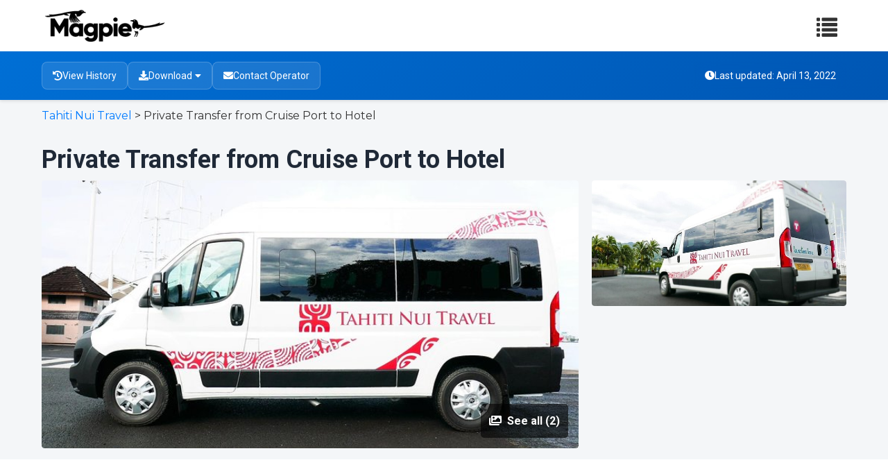

--- FILE ---
content_type: text/html; charset=utf-8
request_url: https://magpie.travel/things-to-do/en/reseller-view/private-transfer-from-cruise-port-to-hotel/f4e548b3-ae13-48b1-ae0e-1bf4c2d48c87
body_size: 33170
content:
<!DOCTYPE html>
<html class='fh-ready fontawesome-i2svg-active fontawesome-i2svg-complete' lang='en-US'>
<head>
<title>Private Transfer from Cruise Port to Hotel-Tahiti Nui Travel</title>
<meta content='text/html; charset=UTF-8' http-equiv='Content-Type'>
<meta content='ie=edge' http-equiv='x-ua-compatible'>
<script type="text/javascript">window.NREUM||(NREUM={});NREUM.info={"beacon":"bam.nr-data.net","errorBeacon":"bam.nr-data.net","licenseKey":"NRJS-4e3a6c476df8a1c25eb","applicationID":"1527786706","transactionName":"cVhbEkpXX1hUEBhGFlBbXAUXSEFbVRdUQhAdRVAVXVRfUUM9QV8GRQ==","queueTime":1,"applicationTime":83,"agent":""}</script>
<script type="text/javascript">(window.NREUM||(NREUM={})).init={privacy:{cookies_enabled:true},ajax:{deny_list:["bam.nr-data.net"]},feature_flags:["soft_nav"],distributed_tracing:{enabled:true}};(window.NREUM||(NREUM={})).loader_config={agentID:"1589163480",accountID:"7326359",trustKey:"7326359",xpid:"UwUFV1VWARABUVNVAAkBUVQH",licenseKey:"NRJS-4e3a6c476df8a1c25eb",applicationID:"1527786706",browserID:"1589163480"};;/*! For license information please see nr-loader-spa-1.303.0.min.js.LICENSE.txt */
(()=>{var e,t,r={384:(e,t,r)=>{"use strict";r.d(t,{NT:()=>s,US:()=>d,Zm:()=>a,bQ:()=>u,dV:()=>c,pV:()=>l});var n=r(6154),i=r(1863),o=r(1910);const s={beacon:"bam.nr-data.net",errorBeacon:"bam.nr-data.net"};function a(){return n.gm.NREUM||(n.gm.NREUM={}),void 0===n.gm.newrelic&&(n.gm.newrelic=n.gm.NREUM),n.gm.NREUM}function c(){let e=a();return e.o||(e.o={ST:n.gm.setTimeout,SI:n.gm.setImmediate||n.gm.setInterval,CT:n.gm.clearTimeout,XHR:n.gm.XMLHttpRequest,REQ:n.gm.Request,EV:n.gm.Event,PR:n.gm.Promise,MO:n.gm.MutationObserver,FETCH:n.gm.fetch,WS:n.gm.WebSocket},(0,o.i)(...Object.values(e.o))),e}function u(e,t){let r=a();r.initializedAgents??={},t.initializedAt={ms:(0,i.t)(),date:new Date},r.initializedAgents[e]=t}function d(e,t){a()[e]=t}function l(){return function(){let e=a();const t=e.info||{};e.info={beacon:s.beacon,errorBeacon:s.errorBeacon,...t}}(),function(){let e=a();const t=e.init||{};e.init={...t}}(),c(),function(){let e=a();const t=e.loader_config||{};e.loader_config={...t}}(),a()}},782:(e,t,r)=>{"use strict";r.d(t,{T:()=>n});const n=r(860).K7.pageViewTiming},860:(e,t,r)=>{"use strict";r.d(t,{$J:()=>d,K7:()=>c,P3:()=>u,XX:()=>i,Yy:()=>a,df:()=>o,qY:()=>n,v4:()=>s});const n="events",i="jserrors",o="browser/blobs",s="rum",a="browser/logs",c={ajax:"ajax",genericEvents:"generic_events",jserrors:i,logging:"logging",metrics:"metrics",pageAction:"page_action",pageViewEvent:"page_view_event",pageViewTiming:"page_view_timing",sessionReplay:"session_replay",sessionTrace:"session_trace",softNav:"soft_navigations",spa:"spa"},u={[c.pageViewEvent]:1,[c.pageViewTiming]:2,[c.metrics]:3,[c.jserrors]:4,[c.spa]:5,[c.ajax]:6,[c.sessionTrace]:7,[c.softNav]:8,[c.sessionReplay]:9,[c.logging]:10,[c.genericEvents]:11},d={[c.pageViewEvent]:s,[c.pageViewTiming]:n,[c.ajax]:n,[c.spa]:n,[c.softNav]:n,[c.metrics]:i,[c.jserrors]:i,[c.sessionTrace]:o,[c.sessionReplay]:o,[c.logging]:a,[c.genericEvents]:"ins"}},944:(e,t,r)=>{"use strict";r.d(t,{R:()=>i});var n=r(3241);function i(e,t){"function"==typeof console.debug&&(console.debug("New Relic Warning: https://github.com/newrelic/newrelic-browser-agent/blob/main/docs/warning-codes.md#".concat(e),t),(0,n.W)({agentIdentifier:null,drained:null,type:"data",name:"warn",feature:"warn",data:{code:e,secondary:t}}))}},993:(e,t,r)=>{"use strict";r.d(t,{A$:()=>o,ET:()=>s,TZ:()=>a,p_:()=>i});var n=r(860);const i={ERROR:"ERROR",WARN:"WARN",INFO:"INFO",DEBUG:"DEBUG",TRACE:"TRACE"},o={OFF:0,ERROR:1,WARN:2,INFO:3,DEBUG:4,TRACE:5},s="log",a=n.K7.logging},1687:(e,t,r)=>{"use strict";r.d(t,{Ak:()=>u,Ze:()=>f,x3:()=>d});var n=r(3241),i=r(7836),o=r(3606),s=r(860),a=r(2646);const c={};function u(e,t){const r={staged:!1,priority:s.P3[t]||0};l(e),c[e].get(t)||c[e].set(t,r)}function d(e,t){e&&c[e]&&(c[e].get(t)&&c[e].delete(t),p(e,t,!1),c[e].size&&h(e))}function l(e){if(!e)throw new Error("agentIdentifier required");c[e]||(c[e]=new Map)}function f(e="",t="feature",r=!1){if(l(e),!e||!c[e].get(t)||r)return p(e,t);c[e].get(t).staged=!0,h(e)}function h(e){const t=Array.from(c[e]);t.every(([e,t])=>t.staged)&&(t.sort((e,t)=>e[1].priority-t[1].priority),t.forEach(([t])=>{c[e].delete(t),p(e,t)}))}function p(e,t,r=!0){const s=e?i.ee.get(e):i.ee,c=o.i.handlers;if(!s.aborted&&s.backlog&&c){if((0,n.W)({agentIdentifier:e,type:"lifecycle",name:"drain",feature:t}),r){const e=s.backlog[t],r=c[t];if(r){for(let t=0;e&&t<e.length;++t)g(e[t],r);Object.entries(r).forEach(([e,t])=>{Object.values(t||{}).forEach(t=>{t[0]?.on&&t[0]?.context()instanceof a.y&&t[0].on(e,t[1])})})}}s.isolatedBacklog||delete c[t],s.backlog[t]=null,s.emit("drain-"+t,[])}}function g(e,t){var r=e[1];Object.values(t[r]||{}).forEach(t=>{var r=e[0];if(t[0]===r){var n=t[1],i=e[3],o=e[2];n.apply(i,o)}})}},1741:(e,t,r)=>{"use strict";r.d(t,{W:()=>o});var n=r(944),i=r(4261);class o{#e(e,...t){if(this[e]!==o.prototype[e])return this[e](...t);(0,n.R)(35,e)}addPageAction(e,t){return this.#e(i.hG,e,t)}register(e){return this.#e(i.eY,e)}recordCustomEvent(e,t){return this.#e(i.fF,e,t)}setPageViewName(e,t){return this.#e(i.Fw,e,t)}setCustomAttribute(e,t,r){return this.#e(i.cD,e,t,r)}noticeError(e,t){return this.#e(i.o5,e,t)}setUserId(e){return this.#e(i.Dl,e)}setApplicationVersion(e){return this.#e(i.nb,e)}setErrorHandler(e){return this.#e(i.bt,e)}addRelease(e,t){return this.#e(i.k6,e,t)}log(e,t){return this.#e(i.$9,e,t)}start(){return this.#e(i.d3)}finished(e){return this.#e(i.BL,e)}recordReplay(){return this.#e(i.CH)}pauseReplay(){return this.#e(i.Tb)}addToTrace(e){return this.#e(i.U2,e)}setCurrentRouteName(e){return this.#e(i.PA,e)}interaction(e){return this.#e(i.dT,e)}wrapLogger(e,t,r){return this.#e(i.Wb,e,t,r)}measure(e,t){return this.#e(i.V1,e,t)}consent(e){return this.#e(i.Pv,e)}}},1863:(e,t,r)=>{"use strict";function n(){return Math.floor(performance.now())}r.d(t,{t:()=>n})},1910:(e,t,r)=>{"use strict";r.d(t,{i:()=>o});var n=r(944);const i=new Map;function o(...e){return e.every(e=>{if(i.has(e))return i.get(e);const t="function"==typeof e&&e.toString().includes("[native code]");return t||(0,n.R)(64,e?.name||e?.toString()),i.set(e,t),t})}},2555:(e,t,r)=>{"use strict";r.d(t,{D:()=>a,f:()=>s});var n=r(384),i=r(8122);const o={beacon:n.NT.beacon,errorBeacon:n.NT.errorBeacon,licenseKey:void 0,applicationID:void 0,sa:void 0,queueTime:void 0,applicationTime:void 0,ttGuid:void 0,user:void 0,account:void 0,product:void 0,extra:void 0,jsAttributes:{},userAttributes:void 0,atts:void 0,transactionName:void 0,tNamePlain:void 0};function s(e){try{return!!e.licenseKey&&!!e.errorBeacon&&!!e.applicationID}catch(e){return!1}}const a=e=>(0,i.a)(e,o)},2614:(e,t,r)=>{"use strict";r.d(t,{BB:()=>s,H3:()=>n,g:()=>u,iL:()=>c,tS:()=>a,uh:()=>i,wk:()=>o});const n="NRBA",i="SESSION",o=144e5,s=18e5,a={STARTED:"session-started",PAUSE:"session-pause",RESET:"session-reset",RESUME:"session-resume",UPDATE:"session-update"},c={SAME_TAB:"same-tab",CROSS_TAB:"cross-tab"},u={OFF:0,FULL:1,ERROR:2}},2646:(e,t,r)=>{"use strict";r.d(t,{y:()=>n});class n{constructor(e){this.contextId=e}}},2843:(e,t,r)=>{"use strict";r.d(t,{u:()=>i});var n=r(3878);function i(e,t=!1,r,i){(0,n.DD)("visibilitychange",function(){if(t)return void("hidden"===document.visibilityState&&e());e(document.visibilityState)},r,i)}},3241:(e,t,r)=>{"use strict";r.d(t,{W:()=>o});var n=r(6154);const i="newrelic";function o(e={}){try{n.gm.dispatchEvent(new CustomEvent(i,{detail:e}))}catch(e){}}},3304:(e,t,r)=>{"use strict";r.d(t,{A:()=>o});var n=r(7836);const i=()=>{const e=new WeakSet;return(t,r)=>{if("object"==typeof r&&null!==r){if(e.has(r))return;e.add(r)}return r}};function o(e){try{return JSON.stringify(e,i())??""}catch(e){try{n.ee.emit("internal-error",[e])}catch(e){}return""}}},3333:(e,t,r)=>{"use strict";r.d(t,{$v:()=>d,TZ:()=>n,Xh:()=>c,Zp:()=>i,kd:()=>u,mq:()=>a,nf:()=>s,qN:()=>o});const n=r(860).K7.genericEvents,i=["auxclick","click","copy","keydown","paste","scrollend"],o=["focus","blur"],s=4,a=1e3,c=2e3,u=["PageAction","UserAction","BrowserPerformance"],d={RESOURCES:"experimental.resources",REGISTER:"register"}},3434:(e,t,r)=>{"use strict";r.d(t,{Jt:()=>o,YM:()=>u});var n=r(7836),i=r(5607);const o="nr@original:".concat(i.W),s=50;var a=Object.prototype.hasOwnProperty,c=!1;function u(e,t){return e||(e=n.ee),r.inPlace=function(e,t,n,i,o){n||(n="");const s="-"===n.charAt(0);for(let a=0;a<t.length;a++){const c=t[a],u=e[c];l(u)||(e[c]=r(u,s?c+n:n,i,c,o))}},r.flag=o,r;function r(t,r,n,c,u){return l(t)?t:(r||(r=""),nrWrapper[o]=t,function(e,t,r){if(Object.defineProperty&&Object.keys)try{return Object.keys(e).forEach(function(r){Object.defineProperty(t,r,{get:function(){return e[r]},set:function(t){return e[r]=t,t}})}),t}catch(e){d([e],r)}for(var n in e)a.call(e,n)&&(t[n]=e[n])}(t,nrWrapper,e),nrWrapper);function nrWrapper(){var o,a,l,f;let h;try{a=this,o=[...arguments],l="function"==typeof n?n(o,a):n||{}}catch(t){d([t,"",[o,a,c],l],e)}i(r+"start",[o,a,c],l,u);const p=performance.now();let g;try{return f=t.apply(a,o),g=performance.now(),f}catch(e){throw g=performance.now(),i(r+"err",[o,a,e],l,u),h=e,h}finally{const e=g-p,t={start:p,end:g,duration:e,isLongTask:e>=s,methodName:c,thrownError:h};t.isLongTask&&i("long-task",[t,a],l,u),i(r+"end",[o,a,f],l,u)}}}function i(r,n,i,o){if(!c||t){var s=c;c=!0;try{e.emit(r,n,i,t,o)}catch(t){d([t,r,n,i],e)}c=s}}}function d(e,t){t||(t=n.ee);try{t.emit("internal-error",e)}catch(e){}}function l(e){return!(e&&"function"==typeof e&&e.apply&&!e[o])}},3606:(e,t,r)=>{"use strict";r.d(t,{i:()=>o});var n=r(9908);o.on=s;var i=o.handlers={};function o(e,t,r,o){s(o||n.d,i,e,t,r)}function s(e,t,r,i,o){o||(o="feature"),e||(e=n.d);var s=t[o]=t[o]||{};(s[r]=s[r]||[]).push([e,i])}},3738:(e,t,r)=>{"use strict";r.d(t,{He:()=>i,Kp:()=>a,Lc:()=>u,Rz:()=>d,TZ:()=>n,bD:()=>o,d3:()=>s,jx:()=>l,sl:()=>f,uP:()=>c});const n=r(860).K7.sessionTrace,i="bstResource",o="resource",s="-start",a="-end",c="fn"+s,u="fn"+a,d="pushState",l=1e3,f=3e4},3785:(e,t,r)=>{"use strict";r.d(t,{R:()=>c,b:()=>u});var n=r(9908),i=r(1863),o=r(860),s=r(8154),a=r(993);function c(e,t,r={},c=a.p_.INFO,u,d=(0,i.t)()){(0,n.p)(s.xV,["API/logging/".concat(c.toLowerCase(),"/called")],void 0,o.K7.metrics,e),(0,n.p)(a.ET,[d,t,r,c,u],void 0,o.K7.logging,e)}function u(e){return"string"==typeof e&&Object.values(a.p_).some(t=>t===e.toUpperCase().trim())}},3878:(e,t,r)=>{"use strict";function n(e,t){return{capture:e,passive:!1,signal:t}}function i(e,t,r=!1,i){window.addEventListener(e,t,n(r,i))}function o(e,t,r=!1,i){document.addEventListener(e,t,n(r,i))}r.d(t,{DD:()=>o,jT:()=>n,sp:()=>i})},3962:(e,t,r)=>{"use strict";r.d(t,{AM:()=>s,O2:()=>l,OV:()=>o,Qu:()=>f,TZ:()=>c,ih:()=>h,pP:()=>a,t1:()=>d,tC:()=>i,wD:()=>u});var n=r(860);const i=["click","keydown","submit"],o="popstate",s="api",a="initialPageLoad",c=n.K7.softNav,u=5e3,d=500,l={INITIAL_PAGE_LOAD:"",ROUTE_CHANGE:1,UNSPECIFIED:2},f={INTERACTION:1,AJAX:2,CUSTOM_END:3,CUSTOM_TRACER:4},h={IP:"in progress",PF:"pending finish",FIN:"finished",CAN:"cancelled"}},4234:(e,t,r)=>{"use strict";r.d(t,{W:()=>o});var n=r(7836),i=r(1687);class o{constructor(e,t){this.agentIdentifier=e,this.ee=n.ee.get(e),this.featureName=t,this.blocked=!1}deregisterDrain(){(0,i.x3)(this.agentIdentifier,this.featureName)}}},4261:(e,t,r)=>{"use strict";r.d(t,{$9:()=>d,BL:()=>c,CH:()=>p,Dl:()=>R,Fw:()=>w,PA:()=>v,Pl:()=>n,Pv:()=>A,Tb:()=>f,U2:()=>s,V1:()=>E,Wb:()=>T,bt:()=>y,cD:()=>b,d3:()=>x,dT:()=>u,eY:()=>g,fF:()=>h,hG:()=>o,hw:()=>i,k6:()=>a,nb:()=>m,o5:()=>l});const n="api-",i=n+"ixn-",o="addPageAction",s="addToTrace",a="addRelease",c="finished",u="interaction",d="log",l="noticeError",f="pauseReplay",h="recordCustomEvent",p="recordReplay",g="register",m="setApplicationVersion",v="setCurrentRouteName",b="setCustomAttribute",y="setErrorHandler",w="setPageViewName",R="setUserId",x="start",T="wrapLogger",E="measure",A="consent"},4387:(e,t,r)=>{"use strict";function n(e={}){return!(!e.id||!e.name)}function i(e){return"string"==typeof e&&e.trim().length<501||"number"==typeof e}function o(e,t){if(2!==t?.harvestEndpointVersion)return{};const r=t.agentRef.runtime.appMetadata.agents[0].entityGuid;return n(e)?{"mfe.id":e.id,"mfe.name":e.name,eventSource:e.eventSource,"parent.id":e.parent?.id||r}:{"entity.guid":r,appId:t.agentRef.info.applicationID}}r.d(t,{Ux:()=>o,c7:()=>n,yo:()=>i})},5205:(e,t,r)=>{"use strict";r.d(t,{j:()=>_});var n=r(384),i=r(1741);var o=r(2555),s=r(3333);const a=e=>{if(!e||"string"!=typeof e)return!1;try{document.createDocumentFragment().querySelector(e)}catch{return!1}return!0};var c=r(2614),u=r(944),d=r(8122);const l="[data-nr-mask]",f=e=>(0,d.a)(e,(()=>{const e={feature_flags:[],experimental:{allow_registered_children:!1,resources:!1},mask_selector:"*",block_selector:"[data-nr-block]",mask_input_options:{color:!1,date:!1,"datetime-local":!1,email:!1,month:!1,number:!1,range:!1,search:!1,tel:!1,text:!1,time:!1,url:!1,week:!1,textarea:!1,select:!1,password:!0}};return{ajax:{deny_list:void 0,block_internal:!0,enabled:!0,autoStart:!0},api:{get allow_registered_children(){return e.feature_flags.includes(s.$v.REGISTER)||e.experimental.allow_registered_children},set allow_registered_children(t){e.experimental.allow_registered_children=t},duplicate_registered_data:!1},browser_consent_mode:{enabled:!1},distributed_tracing:{enabled:void 0,exclude_newrelic_header:void 0,cors_use_newrelic_header:void 0,cors_use_tracecontext_headers:void 0,allowed_origins:void 0},get feature_flags(){return e.feature_flags},set feature_flags(t){e.feature_flags=t},generic_events:{enabled:!0,autoStart:!0},harvest:{interval:30},jserrors:{enabled:!0,autoStart:!0},logging:{enabled:!0,autoStart:!0},metrics:{enabled:!0,autoStart:!0},obfuscate:void 0,page_action:{enabled:!0},page_view_event:{enabled:!0,autoStart:!0},page_view_timing:{enabled:!0,autoStart:!0},performance:{capture_marks:!1,capture_measures:!1,capture_detail:!0,resources:{get enabled(){return e.feature_flags.includes(s.$v.RESOURCES)||e.experimental.resources},set enabled(t){e.experimental.resources=t},asset_types:[],first_party_domains:[],ignore_newrelic:!0}},privacy:{cookies_enabled:!0},proxy:{assets:void 0,beacon:void 0},session:{expiresMs:c.wk,inactiveMs:c.BB},session_replay:{autoStart:!0,enabled:!1,preload:!1,sampling_rate:10,error_sampling_rate:100,collect_fonts:!1,inline_images:!1,fix_stylesheets:!0,mask_all_inputs:!0,get mask_text_selector(){return e.mask_selector},set mask_text_selector(t){a(t)?e.mask_selector="".concat(t,",").concat(l):""===t||null===t?e.mask_selector=l:(0,u.R)(5,t)},get block_class(){return"nr-block"},get ignore_class(){return"nr-ignore"},get mask_text_class(){return"nr-mask"},get block_selector(){return e.block_selector},set block_selector(t){a(t)?e.block_selector+=",".concat(t):""!==t&&(0,u.R)(6,t)},get mask_input_options(){return e.mask_input_options},set mask_input_options(t){t&&"object"==typeof t?e.mask_input_options={...t,password:!0}:(0,u.R)(7,t)}},session_trace:{enabled:!0,autoStart:!0},soft_navigations:{enabled:!0,autoStart:!0},spa:{enabled:!0,autoStart:!0},ssl:void 0,user_actions:{enabled:!0,elementAttributes:["id","className","tagName","type"]}}})());var h=r(6154),p=r(9324);let g=0;const m={buildEnv:p.F3,distMethod:p.Xs,version:p.xv,originTime:h.WN},v={consented:!1},b={appMetadata:{},get consented(){return this.session?.state?.consent||v.consented},set consented(e){v.consented=e},customTransaction:void 0,denyList:void 0,disabled:!1,harvester:void 0,isolatedBacklog:!1,isRecording:!1,loaderType:void 0,maxBytes:3e4,obfuscator:void 0,onerror:void 0,ptid:void 0,releaseIds:{},session:void 0,timeKeeper:void 0,registeredEntities:[],jsAttributesMetadata:{bytes:0},get harvestCount(){return++g}},y=e=>{const t=(0,d.a)(e,b),r=Object.keys(m).reduce((e,t)=>(e[t]={value:m[t],writable:!1,configurable:!0,enumerable:!0},e),{});return Object.defineProperties(t,r)};var w=r(5701);const R=e=>{const t=e.startsWith("http");e+="/",r.p=t?e:"https://"+e};var x=r(7836),T=r(3241);const E={accountID:void 0,trustKey:void 0,agentID:void 0,licenseKey:void 0,applicationID:void 0,xpid:void 0},A=e=>(0,d.a)(e,E),S=new Set;function _(e,t={},r,s){let{init:a,info:c,loader_config:u,runtime:d={},exposed:l=!0}=t;if(!c){const e=(0,n.pV)();a=e.init,c=e.info,u=e.loader_config}e.init=f(a||{}),e.loader_config=A(u||{}),c.jsAttributes??={},h.bv&&(c.jsAttributes.isWorker=!0),e.info=(0,o.D)(c);const p=e.init,g=[c.beacon,c.errorBeacon];S.has(e.agentIdentifier)||(p.proxy.assets&&(R(p.proxy.assets),g.push(p.proxy.assets)),p.proxy.beacon&&g.push(p.proxy.beacon),e.beacons=[...g],function(e){const t=(0,n.pV)();Object.getOwnPropertyNames(i.W.prototype).forEach(r=>{const n=i.W.prototype[r];if("function"!=typeof n||"constructor"===n)return;let o=t[r];e[r]&&!1!==e.exposed&&"micro-agent"!==e.runtime?.loaderType&&(t[r]=(...t)=>{const n=e[r](...t);return o?o(...t):n})})}(e),(0,n.US)("activatedFeatures",w.B),e.runSoftNavOverSpa&&=!0===p.soft_navigations.enabled&&p.feature_flags.includes("soft_nav")),d.denyList=[...p.ajax.deny_list||[],...p.ajax.block_internal?g:[]],d.ptid=e.agentIdentifier,d.loaderType=r,e.runtime=y(d),S.has(e.agentIdentifier)||(e.ee=x.ee.get(e.agentIdentifier),e.exposed=l,(0,T.W)({agentIdentifier:e.agentIdentifier,drained:!!w.B?.[e.agentIdentifier],type:"lifecycle",name:"initialize",feature:void 0,data:e.config})),S.add(e.agentIdentifier)}},5270:(e,t,r)=>{"use strict";r.d(t,{Aw:()=>s,SR:()=>o,rF:()=>a});var n=r(384),i=r(7767);function o(e){return!!(0,n.dV)().o.MO&&(0,i.V)(e)&&!0===e?.session_trace.enabled}function s(e){return!0===e?.session_replay.preload&&o(e)}function a(e,t){try{if("string"==typeof t?.type){if("password"===t.type.toLowerCase())return"*".repeat(e?.length||0);if(void 0!==t?.dataset?.nrUnmask||t?.classList?.contains("nr-unmask"))return e}}catch(e){}return"string"==typeof e?e.replace(/[\S]/g,"*"):"*".repeat(e?.length||0)}},5289:(e,t,r)=>{"use strict";r.d(t,{GG:()=>o,Qr:()=>a,sB:()=>s});var n=r(3878);function i(){return"undefined"==typeof document||"complete"===document.readyState}function o(e,t){if(i())return e();(0,n.sp)("load",e,t)}function s(e){if(i())return e();(0,n.DD)("DOMContentLoaded",e)}function a(e){if(i())return e();(0,n.sp)("popstate",e)}},5607:(e,t,r)=>{"use strict";r.d(t,{W:()=>n});const n=(0,r(9566).bz)()},5701:(e,t,r)=>{"use strict";r.d(t,{B:()=>o,t:()=>s});var n=r(3241);const i=new Set,o={};function s(e,t){const r=t.agentIdentifier;o[r]??={},e&&"object"==typeof e&&(i.has(r)||(t.ee.emit("rumresp",[e]),o[r]=e,i.add(r),(0,n.W)({agentIdentifier:r,loaded:!0,drained:!0,type:"lifecycle",name:"load",feature:void 0,data:e})))}},6154:(e,t,r)=>{"use strict";r.d(t,{A4:()=>a,OF:()=>d,RI:()=>i,WN:()=>h,bv:()=>o,gm:()=>s,lR:()=>f,m:()=>u,mw:()=>c,sb:()=>l});var n=r(1863);const i="undefined"!=typeof window&&!!window.document,o="undefined"!=typeof WorkerGlobalScope&&("undefined"!=typeof self&&self instanceof WorkerGlobalScope&&self.navigator instanceof WorkerNavigator||"undefined"!=typeof globalThis&&globalThis instanceof WorkerGlobalScope&&globalThis.navigator instanceof WorkerNavigator),s=i?window:"undefined"!=typeof WorkerGlobalScope&&("undefined"!=typeof self&&self instanceof WorkerGlobalScope&&self||"undefined"!=typeof globalThis&&globalThis instanceof WorkerGlobalScope&&globalThis),a="complete"===s?.document?.readyState,c=Boolean("hidden"===s?.document?.visibilityState),u=""+s?.location,d=/iPad|iPhone|iPod/.test(s.navigator?.userAgent),l=d&&"undefined"==typeof SharedWorker,f=(()=>{const e=s.navigator?.userAgent?.match(/Firefox[/\s](\d+\.\d+)/);return Array.isArray(e)&&e.length>=2?+e[1]:0})(),h=Date.now()-(0,n.t)()},6344:(e,t,r)=>{"use strict";r.d(t,{BB:()=>d,Qb:()=>l,TZ:()=>i,Ug:()=>s,Vh:()=>o,_s:()=>a,bc:()=>u,yP:()=>c});var n=r(2614);const i=r(860).K7.sessionReplay,o="errorDuringReplay",s=.12,a={DomContentLoaded:0,Load:1,FullSnapshot:2,IncrementalSnapshot:3,Meta:4,Custom:5},c={[n.g.ERROR]:15e3,[n.g.FULL]:3e5,[n.g.OFF]:0},u={RESET:{message:"Session was reset",sm:"Reset"},IMPORT:{message:"Recorder failed to import",sm:"Import"},TOO_MANY:{message:"429: Too Many Requests",sm:"Too-Many"},TOO_BIG:{message:"Payload was too large",sm:"Too-Big"},CROSS_TAB:{message:"Session Entity was set to OFF on another tab",sm:"Cross-Tab"},ENTITLEMENTS:{message:"Session Replay is not allowed and will not be started",sm:"Entitlement"}},d=5e3,l={API:"api",RESUME:"resume",SWITCH_TO_FULL:"switchToFull",INITIALIZE:"initialize",PRELOAD:"preload"}},6389:(e,t,r)=>{"use strict";function n(e,t=500,r={}){const n=r?.leading||!1;let i;return(...r)=>{n&&void 0===i&&(e.apply(this,r),i=setTimeout(()=>{i=clearTimeout(i)},t)),n||(clearTimeout(i),i=setTimeout(()=>{e.apply(this,r)},t))}}function i(e){let t=!1;return(...r)=>{t||(t=!0,e.apply(this,r))}}r.d(t,{J:()=>i,s:()=>n})},6630:(e,t,r)=>{"use strict";r.d(t,{T:()=>n});const n=r(860).K7.pageViewEvent},6774:(e,t,r)=>{"use strict";r.d(t,{T:()=>n});const n=r(860).K7.jserrors},7295:(e,t,r)=>{"use strict";r.d(t,{Xv:()=>s,gX:()=>i,iW:()=>o});var n=[];function i(e){if(!e||o(e))return!1;if(0===n.length)return!0;for(var t=0;t<n.length;t++){var r=n[t];if("*"===r.hostname)return!1;if(a(r.hostname,e.hostname)&&c(r.pathname,e.pathname))return!1}return!0}function o(e){return void 0===e.hostname}function s(e){if(n=[],e&&e.length)for(var t=0;t<e.length;t++){let r=e[t];if(!r)continue;0===r.indexOf("http://")?r=r.substring(7):0===r.indexOf("https://")&&(r=r.substring(8));const i=r.indexOf("/");let o,s;i>0?(o=r.substring(0,i),s=r.substring(i)):(o=r,s="");let[a]=o.split(":");n.push({hostname:a,pathname:s})}}function a(e,t){return!(e.length>t.length)&&t.indexOf(e)===t.length-e.length}function c(e,t){return 0===e.indexOf("/")&&(e=e.substring(1)),0===t.indexOf("/")&&(t=t.substring(1)),""===e||e===t}},7378:(e,t,r)=>{"use strict";r.d(t,{$p:()=>x,BR:()=>b,Kp:()=>R,L3:()=>y,Lc:()=>c,NC:()=>o,SG:()=>d,TZ:()=>i,U6:()=>p,UT:()=>m,d3:()=>w,dT:()=>f,e5:()=>E,gx:()=>v,l9:()=>l,oW:()=>h,op:()=>g,rw:()=>u,tH:()=>A,uP:()=>a,wW:()=>T,xq:()=>s});var n=r(384);const i=r(860).K7.spa,o=["click","submit","keypress","keydown","keyup","change"],s=999,a="fn-start",c="fn-end",u="cb-start",d="api-ixn-",l="remaining",f="interaction",h="spaNode",p="jsonpNode",g="fetch-start",m="fetch-done",v="fetch-body-",b="jsonp-end",y=(0,n.dV)().o.ST,w="-start",R="-end",x="-body",T="cb"+R,E="jsTime",A="fetch"},7485:(e,t,r)=>{"use strict";r.d(t,{D:()=>i});var n=r(6154);function i(e){if(0===(e||"").indexOf("data:"))return{protocol:"data"};try{const t=new URL(e,location.href),r={port:t.port,hostname:t.hostname,pathname:t.pathname,search:t.search,protocol:t.protocol.slice(0,t.protocol.indexOf(":")),sameOrigin:t.protocol===n.gm?.location?.protocol&&t.host===n.gm?.location?.host};return r.port&&""!==r.port||("http:"===t.protocol&&(r.port="80"),"https:"===t.protocol&&(r.port="443")),r.pathname&&""!==r.pathname?r.pathname.startsWith("/")||(r.pathname="/".concat(r.pathname)):r.pathname="/",r}catch(e){return{}}}},7699:(e,t,r)=>{"use strict";r.d(t,{It:()=>o,KC:()=>a,No:()=>i,qh:()=>s});var n=r(860);const i=16e3,o=1e6,s="SESSION_ERROR",a={[n.K7.logging]:!0,[n.K7.genericEvents]:!1,[n.K7.jserrors]:!1,[n.K7.ajax]:!1}},7767:(e,t,r)=>{"use strict";r.d(t,{V:()=>i});var n=r(6154);const i=e=>n.RI&&!0===e?.privacy.cookies_enabled},7836:(e,t,r)=>{"use strict";r.d(t,{P:()=>a,ee:()=>c});var n=r(384),i=r(8990),o=r(2646),s=r(5607);const a="nr@context:".concat(s.W),c=function e(t,r){var n={},s={},d={},l=!1;try{l=16===r.length&&u.initializedAgents?.[r]?.runtime.isolatedBacklog}catch(e){}var f={on:p,addEventListener:p,removeEventListener:function(e,t){var r=n[e];if(!r)return;for(var i=0;i<r.length;i++)r[i]===t&&r.splice(i,1)},emit:function(e,r,n,i,o){!1!==o&&(o=!0);if(c.aborted&&!i)return;t&&o&&t.emit(e,r,n);var a=h(n);g(e).forEach(e=>{e.apply(a,r)});var u=v()[s[e]];u&&u.push([f,e,r,a]);return a},get:m,listeners:g,context:h,buffer:function(e,t){const r=v();if(t=t||"feature",f.aborted)return;Object.entries(e||{}).forEach(([e,n])=>{s[n]=t,t in r||(r[t]=[])})},abort:function(){f._aborted=!0,Object.keys(f.backlog).forEach(e=>{delete f.backlog[e]})},isBuffering:function(e){return!!v()[s[e]]},debugId:r,backlog:l?{}:t&&"object"==typeof t.backlog?t.backlog:{},isolatedBacklog:l};return Object.defineProperty(f,"aborted",{get:()=>{let e=f._aborted||!1;return e||(t&&(e=t.aborted),e)}}),f;function h(e){return e&&e instanceof o.y?e:e?(0,i.I)(e,a,()=>new o.y(a)):new o.y(a)}function p(e,t){n[e]=g(e).concat(t)}function g(e){return n[e]||[]}function m(t){return d[t]=d[t]||e(f,t)}function v(){return f.backlog}}(void 0,"globalEE"),u=(0,n.Zm)();u.ee||(u.ee=c)},8122:(e,t,r)=>{"use strict";r.d(t,{a:()=>i});var n=r(944);function i(e,t){try{if(!e||"object"!=typeof e)return(0,n.R)(3);if(!t||"object"!=typeof t)return(0,n.R)(4);const r=Object.create(Object.getPrototypeOf(t),Object.getOwnPropertyDescriptors(t)),o=0===Object.keys(r).length?e:r;for(let s in o)if(void 0!==e[s])try{if(null===e[s]){r[s]=null;continue}Array.isArray(e[s])&&Array.isArray(t[s])?r[s]=Array.from(new Set([...e[s],...t[s]])):"object"==typeof e[s]&&"object"==typeof t[s]?r[s]=i(e[s],t[s]):r[s]=e[s]}catch(e){r[s]||(0,n.R)(1,e)}return r}catch(e){(0,n.R)(2,e)}}},8139:(e,t,r)=>{"use strict";r.d(t,{u:()=>f});var n=r(7836),i=r(3434),o=r(8990),s=r(6154);const a={},c=s.gm.XMLHttpRequest,u="addEventListener",d="removeEventListener",l="nr@wrapped:".concat(n.P);function f(e){var t=function(e){return(e||n.ee).get("events")}(e);if(a[t.debugId]++)return t;a[t.debugId]=1;var r=(0,i.YM)(t,!0);function f(e){r.inPlace(e,[u,d],"-",p)}function p(e,t){return e[1]}return"getPrototypeOf"in Object&&(s.RI&&h(document,f),c&&h(c.prototype,f),h(s.gm,f)),t.on(u+"-start",function(e,t){var n=e[1];if(null!==n&&("function"==typeof n||"object"==typeof n)&&"newrelic"!==e[0]){var i=(0,o.I)(n,l,function(){var e={object:function(){if("function"!=typeof n.handleEvent)return;return n.handleEvent.apply(n,arguments)},function:n}[typeof n];return e?r(e,"fn-",null,e.name||"anonymous"):n});this.wrapped=e[1]=i}}),t.on(d+"-start",function(e){e[1]=this.wrapped||e[1]}),t}function h(e,t,...r){let n=e;for(;"object"==typeof n&&!Object.prototype.hasOwnProperty.call(n,u);)n=Object.getPrototypeOf(n);n&&t(n,...r)}},8154:(e,t,r)=>{"use strict";r.d(t,{z_:()=>o,XG:()=>a,TZ:()=>n,rs:()=>i,xV:()=>s});r(6154),r(9566),r(384);const n=r(860).K7.metrics,i="sm",o="cm",s="storeSupportabilityMetrics",a="storeEventMetrics"},8374:(e,t,r)=>{r.nc=(()=>{try{return document?.currentScript?.nonce}catch(e){}return""})()},8990:(e,t,r)=>{"use strict";r.d(t,{I:()=>i});var n=Object.prototype.hasOwnProperty;function i(e,t,r){if(n.call(e,t))return e[t];var i=r();if(Object.defineProperty&&Object.keys)try{return Object.defineProperty(e,t,{value:i,writable:!0,enumerable:!1}),i}catch(e){}return e[t]=i,i}},9300:(e,t,r)=>{"use strict";r.d(t,{T:()=>n});const n=r(860).K7.ajax},9324:(e,t,r)=>{"use strict";r.d(t,{AJ:()=>s,F3:()=>i,Xs:()=>o,Yq:()=>a,xv:()=>n});const n="1.303.0",i="PROD",o="CDN",s="@newrelic/rrweb",a="1.0.1"},9566:(e,t,r)=>{"use strict";r.d(t,{LA:()=>a,ZF:()=>c,bz:()=>s,el:()=>u});var n=r(6154);const i="xxxxxxxx-xxxx-4xxx-yxxx-xxxxxxxxxxxx";function o(e,t){return e?15&e[t]:16*Math.random()|0}function s(){const e=n.gm?.crypto||n.gm?.msCrypto;let t,r=0;return e&&e.getRandomValues&&(t=e.getRandomValues(new Uint8Array(30))),i.split("").map(e=>"x"===e?o(t,r++).toString(16):"y"===e?(3&o()|8).toString(16):e).join("")}function a(e){const t=n.gm?.crypto||n.gm?.msCrypto;let r,i=0;t&&t.getRandomValues&&(r=t.getRandomValues(new Uint8Array(e)));const s=[];for(var a=0;a<e;a++)s.push(o(r,i++).toString(16));return s.join("")}function c(){return a(16)}function u(){return a(32)}},9908:(e,t,r)=>{"use strict";r.d(t,{d:()=>n,p:()=>i});var n=r(7836).ee.get("handle");function i(e,t,r,i,o){o?(o.buffer([e],i),o.emit(e,t,r)):(n.buffer([e],i),n.emit(e,t,r))}}},n={};function i(e){var t=n[e];if(void 0!==t)return t.exports;var o=n[e]={exports:{}};return r[e](o,o.exports,i),o.exports}i.m=r,i.d=(e,t)=>{for(var r in t)i.o(t,r)&&!i.o(e,r)&&Object.defineProperty(e,r,{enumerable:!0,get:t[r]})},i.f={},i.e=e=>Promise.all(Object.keys(i.f).reduce((t,r)=>(i.f[r](e,t),t),[])),i.u=e=>({212:"nr-spa-compressor",249:"nr-spa-recorder",478:"nr-spa"}[e]+"-1.303.0.min.js"),i.o=(e,t)=>Object.prototype.hasOwnProperty.call(e,t),e={},t="NRBA-1.303.0.PROD:",i.l=(r,n,o,s)=>{if(e[r])e[r].push(n);else{var a,c;if(void 0!==o)for(var u=document.getElementsByTagName("script"),d=0;d<u.length;d++){var l=u[d];if(l.getAttribute("src")==r||l.getAttribute("data-webpack")==t+o){a=l;break}}if(!a){c=!0;var f={478:"sha512-Q1pLqcoiNmLHv0rtq3wFkJBA3kofBdRJl0ExDl0mTuAoCBd0qe/1J0XWrDlQKuNlUryL6aZfVkAMPLmoikWIoQ==",249:"sha512-695ZzudsxlMtHKnpDNvkMlJd3tdMtY03IQKVCw9SX12tjUC+f7Nrx5tnWO72Vg9RFf6DSY6wVmM3cEkRM12kkQ==",212:"sha512-18Gx1wIBsppcn0AnKFhwgw4IciNgFxiw3J74W393Ape+wtg4hlg7t6SBKsIE/Dk/tfl2yltgcgBFvYRs283AFg=="};(a=document.createElement("script")).charset="utf-8",i.nc&&a.setAttribute("nonce",i.nc),a.setAttribute("data-webpack",t+o),a.src=r,0!==a.src.indexOf(window.location.origin+"/")&&(a.crossOrigin="anonymous"),f[s]&&(a.integrity=f[s])}e[r]=[n];var h=(t,n)=>{a.onerror=a.onload=null,clearTimeout(p);var i=e[r];if(delete e[r],a.parentNode&&a.parentNode.removeChild(a),i&&i.forEach(e=>e(n)),t)return t(n)},p=setTimeout(h.bind(null,void 0,{type:"timeout",target:a}),12e4);a.onerror=h.bind(null,a.onerror),a.onload=h.bind(null,a.onload),c&&document.head.appendChild(a)}},i.r=e=>{"undefined"!=typeof Symbol&&Symbol.toStringTag&&Object.defineProperty(e,Symbol.toStringTag,{value:"Module"}),Object.defineProperty(e,"__esModule",{value:!0})},i.p="https://js-agent.newrelic.com/",(()=>{var e={38:0,788:0};i.f.j=(t,r)=>{var n=i.o(e,t)?e[t]:void 0;if(0!==n)if(n)r.push(n[2]);else{var o=new Promise((r,i)=>n=e[t]=[r,i]);r.push(n[2]=o);var s=i.p+i.u(t),a=new Error;i.l(s,r=>{if(i.o(e,t)&&(0!==(n=e[t])&&(e[t]=void 0),n)){var o=r&&("load"===r.type?"missing":r.type),s=r&&r.target&&r.target.src;a.message="Loading chunk "+t+" failed.\n("+o+": "+s+")",a.name="ChunkLoadError",a.type=o,a.request=s,n[1](a)}},"chunk-"+t,t)}};var t=(t,r)=>{var n,o,[s,a,c]=r,u=0;if(s.some(t=>0!==e[t])){for(n in a)i.o(a,n)&&(i.m[n]=a[n]);if(c)c(i)}for(t&&t(r);u<s.length;u++)o=s[u],i.o(e,o)&&e[o]&&e[o][0](),e[o]=0},r=self["webpackChunk:NRBA-1.303.0.PROD"]=self["webpackChunk:NRBA-1.303.0.PROD"]||[];r.forEach(t.bind(null,0)),r.push=t.bind(null,r.push.bind(r))})(),(()=>{"use strict";i(8374);var e=i(9566),t=i(1741);class r extends t.W{agentIdentifier=(0,e.LA)(16)}var n=i(860);const o=Object.values(n.K7);var s=i(5205);var a=i(9908),c=i(1863),u=i(4261),d=i(3241),l=i(944),f=i(5701),h=i(8154);function p(e,t,i,o){const s=o||i;!s||s[e]&&s[e]!==r.prototype[e]||(s[e]=function(){(0,a.p)(h.xV,["API/"+e+"/called"],void 0,n.K7.metrics,i.ee),(0,d.W)({agentIdentifier:i.agentIdentifier,drained:!!f.B?.[i.agentIdentifier],type:"data",name:"api",feature:u.Pl+e,data:{}});try{return t.apply(this,arguments)}catch(e){(0,l.R)(23,e)}})}function g(e,t,r,n,i){const o=e.info;null===r?delete o.jsAttributes[t]:o.jsAttributes[t]=r,(i||null===r)&&(0,a.p)(u.Pl+n,[(0,c.t)(),t,r],void 0,"session",e.ee)}var m=i(1687),v=i(4234),b=i(5289),y=i(6154),w=i(5270),R=i(7767),x=i(6389),T=i(7699);class E extends v.W{constructor(e,t){super(e.agentIdentifier,t),this.agentRef=e,this.abortHandler=void 0,this.featAggregate=void 0,this.loadedSuccessfully=void 0,this.onAggregateImported=new Promise(e=>{this.loadedSuccessfully=e}),this.deferred=Promise.resolve(),!1===e.init[this.featureName].autoStart?this.deferred=new Promise((t,r)=>{this.ee.on("manual-start-all",(0,x.J)(()=>{(0,m.Ak)(e.agentIdentifier,this.featureName),t()}))}):(0,m.Ak)(e.agentIdentifier,t)}importAggregator(e,t,r={}){if(this.featAggregate)return;const n=async()=>{let n;await this.deferred;try{if((0,R.V)(e.init)){const{setupAgentSession:t}=await i.e(478).then(i.bind(i,8766));n=t(e)}}catch(e){(0,l.R)(20,e),this.ee.emit("internal-error",[e]),(0,a.p)(T.qh,[e],void 0,this.featureName,this.ee)}try{if(!this.#t(this.featureName,n,e.init))return(0,m.Ze)(this.agentIdentifier,this.featureName),void this.loadedSuccessfully(!1);const{Aggregate:i}=await t();this.featAggregate=new i(e,r),e.runtime.harvester.initializedAggregates.push(this.featAggregate),this.loadedSuccessfully(!0)}catch(e){(0,l.R)(34,e),this.abortHandler?.(),(0,m.Ze)(this.agentIdentifier,this.featureName,!0),this.loadedSuccessfully(!1),this.ee&&this.ee.abort()}};y.RI?(0,b.GG)(()=>n(),!0):n()}#t(e,t,r){if(this.blocked)return!1;switch(e){case n.K7.sessionReplay:return(0,w.SR)(r)&&!!t;case n.K7.sessionTrace:return!!t;default:return!0}}}var A=i(6630),S=i(2614);class _ extends E{static featureName=A.T;constructor(e){var t;super(e,A.T),this.setupInspectionEvents(e.agentIdentifier),t=e,p(u.Fw,function(e,r){"string"==typeof e&&("/"!==e.charAt(0)&&(e="/"+e),t.runtime.customTransaction=(r||"http://custom.transaction")+e,(0,a.p)(u.Pl+u.Fw,[(0,c.t)()],void 0,void 0,t.ee))},t),this.importAggregator(e,()=>i.e(478).then(i.bind(i,1983)))}setupInspectionEvents(e){const t=(t,r)=>{t&&(0,d.W)({agentIdentifier:e,timeStamp:t.timeStamp,loaded:"complete"===t.target.readyState,type:"window",name:r,data:t.target.location+""})};(0,b.sB)(e=>{t(e,"DOMContentLoaded")}),(0,b.GG)(e=>{t(e,"load")}),(0,b.Qr)(e=>{t(e,"navigate")}),this.ee.on(S.tS.UPDATE,(t,r)=>{(0,d.W)({agentIdentifier:e,type:"lifecycle",name:"session",data:r})})}}var O=i(384);var N=i(2843),I=i(3878),P=i(782);class j extends E{static featureName=P.T;constructor(e){super(e,P.T),y.RI&&((0,N.u)(()=>(0,a.p)("docHidden",[(0,c.t)()],void 0,P.T,this.ee),!0),(0,I.sp)("pagehide",()=>(0,a.p)("winPagehide",[(0,c.t)()],void 0,P.T,this.ee)),this.importAggregator(e,()=>i.e(478).then(i.bind(i,9917))))}}class k extends E{static featureName=h.TZ;constructor(e){super(e,h.TZ),y.RI&&document.addEventListener("securitypolicyviolation",e=>{(0,a.p)(h.xV,["Generic/CSPViolation/Detected"],void 0,this.featureName,this.ee)}),this.importAggregator(e,()=>i.e(478).then(i.bind(i,6555)))}}var C=i(6774),L=i(3304);class H{constructor(e,t,r,n,i){this.name="UncaughtError",this.message="string"==typeof e?e:(0,L.A)(e),this.sourceURL=t,this.line=r,this.column=n,this.__newrelic=i}}function M(e){return U(e)?e:new H(void 0!==e?.message?e.message:e,e?.filename||e?.sourceURL,e?.lineno||e?.line,e?.colno||e?.col,e?.__newrelic,e?.cause)}function K(e){const t="Unhandled Promise Rejection: ";if(!e?.reason)return;if(U(e.reason)){try{e.reason.message.startsWith(t)||(e.reason.message=t+e.reason.message)}catch(e){}return M(e.reason)}const r=M(e.reason);return(r.message||"").startsWith(t)||(r.message=t+r.message),r}function D(e){if(e.error instanceof SyntaxError&&!/:\d+$/.test(e.error.stack?.trim())){const t=new H(e.message,e.filename,e.lineno,e.colno,e.error.__newrelic,e.cause);return t.name=SyntaxError.name,t}return U(e.error)?e.error:M(e)}function U(e){return e instanceof Error&&!!e.stack}function F(e,t,r,i,o=(0,c.t)()){"string"==typeof e&&(e=new Error(e)),(0,a.p)("err",[e,o,!1,t,r.runtime.isRecording,void 0,i],void 0,n.K7.jserrors,r.ee),(0,a.p)("uaErr",[],void 0,n.K7.genericEvents,r.ee)}var W=i(4387),B=i(993),V=i(3785);function G(e,{customAttributes:t={},level:r=B.p_.INFO}={},n,i,o=(0,c.t)()){(0,V.R)(n.ee,e,t,r,i,o)}function z(e,t,r,i,o=(0,c.t)()){(0,a.p)(u.Pl+u.hG,[o,e,t,i],void 0,n.K7.genericEvents,r.ee)}function Z(e,t,r,i,o=(0,c.t)()){const{start:s,end:d,customAttributes:f}=t||{},h={customAttributes:f||{}};if("object"!=typeof h.customAttributes||"string"!=typeof e||0===e.length)return void(0,l.R)(57);const p=(e,t)=>null==e?t:"number"==typeof e?e:e instanceof PerformanceMark?e.startTime:Number.NaN;if(h.start=p(s,0),h.end=p(d,o),Number.isNaN(h.start)||Number.isNaN(h.end))(0,l.R)(57);else{if(h.duration=h.end-h.start,!(h.duration<0))return(0,a.p)(u.Pl+u.V1,[h,e,i],void 0,n.K7.genericEvents,r.ee),h;(0,l.R)(58)}}function q(e,t={},r,i,o=(0,c.t)()){(0,a.p)(u.Pl+u.fF,[o,e,t,i],void 0,n.K7.genericEvents,r.ee)}function X(e){p(u.eY,function(t){return Y(e,t)},e)}function Y(e,t,r){const i={};(0,l.R)(54,"newrelic.register"),t||={},t.eventSource="MicroFrontendBrowserAgent",t.licenseKey||=e.info.licenseKey,t.blocked=!1,t.parent=r||{};let o=()=>{};const s=e.runtime.registeredEntities,u=s.find(({metadata:{target:{id:e,name:r}}})=>e===t.id);if(u)return u.metadata.target.name!==t.name&&(u.metadata.target.name=t.name),u;const d=e=>{t.blocked=!0,o=e};e.init.api.allow_registered_children||d((0,x.J)(()=>(0,l.R)(55))),(0,W.c7)(t)||d((0,x.J)(()=>(0,l.R)(48,t))),(0,W.yo)(t.id)&&(0,W.yo)(t.name)||d((0,x.J)(()=>(0,l.R)(48,t)));const f={addPageAction:(r,n={})=>m(z,[r,{...i,...n},e],t),log:(r,n={})=>m(G,[r,{...n,customAttributes:{...i,...n.customAttributes||{}}},e],t),measure:(r,n={})=>m(Z,[r,{...n,customAttributes:{...i,...n.customAttributes||{}}},e],t),noticeError:(r,n={})=>m(F,[r,{...i,...n},e],t),register:(t={})=>m(Y,[e,t],f.metadata.target),recordCustomEvent:(r,n={})=>m(q,[r,{...i,...n},e],t),setApplicationVersion:e=>g("application.version",e),setCustomAttribute:(e,t)=>g(e,t),setUserId:e=>g("enduser.id",e),metadata:{customAttributes:i,target:t}},p=()=>(t.blocked&&o(),t.blocked);p()||s.push(f);const g=(e,t)=>{p()||(i[e]=t)},m=(t,r,i)=>{if(p())return;const o=(0,c.t)();(0,a.p)(h.xV,["API/register/".concat(t.name,"/called")],void 0,n.K7.metrics,e.ee);try{return e.init.api.duplicate_registered_data&&"register"!==t.name&&t(...r,void 0,o),t(...r,i,o)}catch(e){(0,l.R)(50,e)}};return f}class J extends E{static featureName=C.T;constructor(e){var t;super(e,C.T),t=e,p(u.o5,(e,r)=>F(e,r,t),t),function(e){p(u.bt,function(t){e.runtime.onerror=t},e)}(e),function(e){let t=0;p(u.k6,function(e,r){++t>10||(this.runtime.releaseIds[e.slice(-200)]=(""+r).slice(-200))},e)}(e),X(e);try{this.removeOnAbort=new AbortController}catch(e){}this.ee.on("internal-error",(t,r)=>{this.abortHandler&&(0,a.p)("ierr",[M(t),(0,c.t)(),!0,{},e.runtime.isRecording,r],void 0,this.featureName,this.ee)}),y.gm.addEventListener("unhandledrejection",t=>{this.abortHandler&&(0,a.p)("err",[K(t),(0,c.t)(),!1,{unhandledPromiseRejection:1},e.runtime.isRecording],void 0,this.featureName,this.ee)},(0,I.jT)(!1,this.removeOnAbort?.signal)),y.gm.addEventListener("error",t=>{this.abortHandler&&(0,a.p)("err",[D(t),(0,c.t)(),!1,{},e.runtime.isRecording],void 0,this.featureName,this.ee)},(0,I.jT)(!1,this.removeOnAbort?.signal)),this.abortHandler=this.#r,this.importAggregator(e,()=>i.e(478).then(i.bind(i,2176)))}#r(){this.removeOnAbort?.abort(),this.abortHandler=void 0}}var Q=i(8990);let ee=1;function te(e){const t=typeof e;return!e||"object"!==t&&"function"!==t?-1:e===y.gm?0:(0,Q.I)(e,"nr@id",function(){return ee++})}function re(e){if("string"==typeof e&&e.length)return e.length;if("object"==typeof e){if("undefined"!=typeof ArrayBuffer&&e instanceof ArrayBuffer&&e.byteLength)return e.byteLength;if("undefined"!=typeof Blob&&e instanceof Blob&&e.size)return e.size;if(!("undefined"!=typeof FormData&&e instanceof FormData))try{return(0,L.A)(e).length}catch(e){return}}}var ne=i(8139),ie=i(7836),oe=i(3434);const se={},ae=["open","send"];function ce(e){var t=e||ie.ee;const r=function(e){return(e||ie.ee).get("xhr")}(t);if(void 0===y.gm.XMLHttpRequest)return r;if(se[r.debugId]++)return r;se[r.debugId]=1,(0,ne.u)(t);var n=(0,oe.YM)(r),i=y.gm.XMLHttpRequest,o=y.gm.MutationObserver,s=y.gm.Promise,a=y.gm.setInterval,c="readystatechange",u=["onload","onerror","onabort","onloadstart","onloadend","onprogress","ontimeout"],d=[],f=y.gm.XMLHttpRequest=function(e){const t=new i(e),o=r.context(t);try{r.emit("new-xhr",[t],o),t.addEventListener(c,(s=o,function(){var e=this;e.readyState>3&&!s.resolved&&(s.resolved=!0,r.emit("xhr-resolved",[],e)),n.inPlace(e,u,"fn-",b)}),(0,I.jT)(!1))}catch(e){(0,l.R)(15,e);try{r.emit("internal-error",[e])}catch(e){}}var s;return t};function h(e,t){n.inPlace(t,["onreadystatechange"],"fn-",b)}if(function(e,t){for(var r in e)t[r]=e[r]}(i,f),f.prototype=i.prototype,n.inPlace(f.prototype,ae,"-xhr-",b),r.on("send-xhr-start",function(e,t){h(e,t),function(e){d.push(e),o&&(p?p.then(v):a?a(v):(g=-g,m.data=g))}(t)}),r.on("open-xhr-start",h),o){var p=s&&s.resolve();if(!a&&!s){var g=1,m=document.createTextNode(g);new o(v).observe(m,{characterData:!0})}}else t.on("fn-end",function(e){e[0]&&e[0].type===c||v()});function v(){for(var e=0;e<d.length;e++)h(0,d[e]);d.length&&(d=[])}function b(e,t){return t}return r}var ue="fetch-",de=ue+"body-",le=["arrayBuffer","blob","json","text","formData"],fe=y.gm.Request,he=y.gm.Response,pe="prototype";const ge={};function me(e){const t=function(e){return(e||ie.ee).get("fetch")}(e);if(!(fe&&he&&y.gm.fetch))return t;if(ge[t.debugId]++)return t;function r(e,r,n){var i=e[r];"function"==typeof i&&(e[r]=function(){var e,r=[...arguments],o={};t.emit(n+"before-start",[r],o),o[ie.P]&&o[ie.P].dt&&(e=o[ie.P].dt);var s=i.apply(this,r);return t.emit(n+"start",[r,e],s),s.then(function(e){return t.emit(n+"end",[null,e],s),e},function(e){throw t.emit(n+"end",[e],s),e})})}return ge[t.debugId]=1,le.forEach(e=>{r(fe[pe],e,de),r(he[pe],e,de)}),r(y.gm,"fetch",ue),t.on(ue+"end",function(e,r){var n=this;if(r){var i=r.headers.get("content-length");null!==i&&(n.rxSize=i),t.emit(ue+"done",[null,r],n)}else t.emit(ue+"done",[e],n)}),t}var ve=i(7485);class be{constructor(e){this.agentRef=e}generateTracePayload(t){const r=this.agentRef.loader_config;if(!this.shouldGenerateTrace(t)||!r)return null;var n=(r.accountID||"").toString()||null,i=(r.agentID||"").toString()||null,o=(r.trustKey||"").toString()||null;if(!n||!i)return null;var s=(0,e.ZF)(),a=(0,e.el)(),c=Date.now(),u={spanId:s,traceId:a,timestamp:c};return(t.sameOrigin||this.isAllowedOrigin(t)&&this.useTraceContextHeadersForCors())&&(u.traceContextParentHeader=this.generateTraceContextParentHeader(s,a),u.traceContextStateHeader=this.generateTraceContextStateHeader(s,c,n,i,o)),(t.sameOrigin&&!this.excludeNewrelicHeader()||!t.sameOrigin&&this.isAllowedOrigin(t)&&this.useNewrelicHeaderForCors())&&(u.newrelicHeader=this.generateTraceHeader(s,a,c,n,i,o)),u}generateTraceContextParentHeader(e,t){return"00-"+t+"-"+e+"-01"}generateTraceContextStateHeader(e,t,r,n,i){return i+"@nr=0-1-"+r+"-"+n+"-"+e+"----"+t}generateTraceHeader(e,t,r,n,i,o){if(!("function"==typeof y.gm?.btoa))return null;var s={v:[0,1],d:{ty:"Browser",ac:n,ap:i,id:e,tr:t,ti:r}};return o&&n!==o&&(s.d.tk=o),btoa((0,L.A)(s))}shouldGenerateTrace(e){return this.agentRef.init?.distributed_tracing?.enabled&&this.isAllowedOrigin(e)}isAllowedOrigin(e){var t=!1;const r=this.agentRef.init?.distributed_tracing;if(e.sameOrigin)t=!0;else if(r?.allowed_origins instanceof Array)for(var n=0;n<r.allowed_origins.length;n++){var i=(0,ve.D)(r.allowed_origins[n]);if(e.hostname===i.hostname&&e.protocol===i.protocol&&e.port===i.port){t=!0;break}}return t}excludeNewrelicHeader(){var e=this.agentRef.init?.distributed_tracing;return!!e&&!!e.exclude_newrelic_header}useNewrelicHeaderForCors(){var e=this.agentRef.init?.distributed_tracing;return!!e&&!1!==e.cors_use_newrelic_header}useTraceContextHeadersForCors(){var e=this.agentRef.init?.distributed_tracing;return!!e&&!!e.cors_use_tracecontext_headers}}var ye=i(9300),we=i(7295);function Re(e){return"string"==typeof e?e:e instanceof(0,O.dV)().o.REQ?e.url:y.gm?.URL&&e instanceof URL?e.href:void 0}var xe=["load","error","abort","timeout"],Te=xe.length,Ee=(0,O.dV)().o.REQ,Ae=(0,O.dV)().o.XHR;const Se="X-NewRelic-App-Data";class _e extends E{static featureName=ye.T;constructor(e){super(e,ye.T),this.dt=new be(e),this.handler=(e,t,r,n)=>(0,a.p)(e,t,r,n,this.ee);try{const e={xmlhttprequest:"xhr",fetch:"fetch",beacon:"beacon"};y.gm?.performance?.getEntriesByType("resource").forEach(t=>{if(t.initiatorType in e&&0!==t.responseStatus){const r={status:t.responseStatus},i={rxSize:t.transferSize,duration:Math.floor(t.duration),cbTime:0};Oe(r,t.name),this.handler("xhr",[r,i,t.startTime,t.responseEnd,e[t.initiatorType]],void 0,n.K7.ajax)}})}catch(e){}me(this.ee),ce(this.ee),function(e,t,r,i){function o(e){var t=this;t.totalCbs=0,t.called=0,t.cbTime=0,t.end=E,t.ended=!1,t.xhrGuids={},t.lastSize=null,t.loadCaptureCalled=!1,t.params=this.params||{},t.metrics=this.metrics||{},t.latestLongtaskEnd=0,e.addEventListener("load",function(r){A(t,e)},(0,I.jT)(!1)),y.lR||e.addEventListener("progress",function(e){t.lastSize=e.loaded},(0,I.jT)(!1))}function s(e){this.params={method:e[0]},Oe(this,e[1]),this.metrics={}}function u(t,r){e.loader_config.xpid&&this.sameOrigin&&r.setRequestHeader("X-NewRelic-ID",e.loader_config.xpid);var n=i.generateTracePayload(this.parsedOrigin);if(n){var o=!1;n.newrelicHeader&&(r.setRequestHeader("newrelic",n.newrelicHeader),o=!0),n.traceContextParentHeader&&(r.setRequestHeader("traceparent",n.traceContextParentHeader),n.traceContextStateHeader&&r.setRequestHeader("tracestate",n.traceContextStateHeader),o=!0),o&&(this.dt=n)}}function d(e,r){var n=this.metrics,i=e[0],o=this;if(n&&i){var s=re(i);s&&(n.txSize=s)}this.startTime=(0,c.t)(),this.body=i,this.listener=function(e){try{"abort"!==e.type||o.loadCaptureCalled||(o.params.aborted=!0),("load"!==e.type||o.called===o.totalCbs&&(o.onloadCalled||"function"!=typeof r.onload)&&"function"==typeof o.end)&&o.end(r)}catch(e){try{t.emit("internal-error",[e])}catch(e){}}};for(var a=0;a<Te;a++)r.addEventListener(xe[a],this.listener,(0,I.jT)(!1))}function l(e,t,r){this.cbTime+=e,t?this.onloadCalled=!0:this.called+=1,this.called!==this.totalCbs||!this.onloadCalled&&"function"==typeof r.onload||"function"!=typeof this.end||this.end(r)}function f(e,t){var r=""+te(e)+!!t;this.xhrGuids&&!this.xhrGuids[r]&&(this.xhrGuids[r]=!0,this.totalCbs+=1)}function p(e,t){var r=""+te(e)+!!t;this.xhrGuids&&this.xhrGuids[r]&&(delete this.xhrGuids[r],this.totalCbs-=1)}function g(){this.endTime=(0,c.t)()}function m(e,r){r instanceof Ae&&"load"===e[0]&&t.emit("xhr-load-added",[e[1],e[2]],r)}function v(e,r){r instanceof Ae&&"load"===e[0]&&t.emit("xhr-load-removed",[e[1],e[2]],r)}function b(e,t,r){t instanceof Ae&&("onload"===r&&(this.onload=!0),("load"===(e[0]&&e[0].type)||this.onload)&&(this.xhrCbStart=(0,c.t)()))}function w(e,r){this.xhrCbStart&&t.emit("xhr-cb-time",[(0,c.t)()-this.xhrCbStart,this.onload,r],r)}function R(e){var t,r=e[1]||{};if("string"==typeof e[0]?0===(t=e[0]).length&&y.RI&&(t=""+y.gm.location.href):e[0]&&e[0].url?t=e[0].url:y.gm?.URL&&e[0]&&e[0]instanceof URL?t=e[0].href:"function"==typeof e[0].toString&&(t=e[0].toString()),"string"==typeof t&&0!==t.length){t&&(this.parsedOrigin=(0,ve.D)(t),this.sameOrigin=this.parsedOrigin.sameOrigin);var n=i.generateTracePayload(this.parsedOrigin);if(n&&(n.newrelicHeader||n.traceContextParentHeader))if(e[0]&&e[0].headers)a(e[0].headers,n)&&(this.dt=n);else{var o={};for(var s in r)o[s]=r[s];o.headers=new Headers(r.headers||{}),a(o.headers,n)&&(this.dt=n),e.length>1?e[1]=o:e.push(o)}}function a(e,t){var r=!1;return t.newrelicHeader&&(e.set("newrelic",t.newrelicHeader),r=!0),t.traceContextParentHeader&&(e.set("traceparent",t.traceContextParentHeader),t.traceContextStateHeader&&e.set("tracestate",t.traceContextStateHeader),r=!0),r}}function x(e,t){this.params={},this.metrics={},this.startTime=(0,c.t)(),this.dt=t,e.length>=1&&(this.target=e[0]),e.length>=2&&(this.opts=e[1]);var r=this.opts||{},n=this.target;Oe(this,Re(n));var i=(""+(n&&n instanceof Ee&&n.method||r.method||"GET")).toUpperCase();this.params.method=i,this.body=r.body,this.txSize=re(r.body)||0}function T(e,t){if(this.endTime=(0,c.t)(),this.params||(this.params={}),(0,we.iW)(this.params))return;let i;this.params.status=t?t.status:0,"string"==typeof this.rxSize&&this.rxSize.length>0&&(i=+this.rxSize);const o={txSize:this.txSize,rxSize:i,duration:(0,c.t)()-this.startTime};r("xhr",[this.params,o,this.startTime,this.endTime,"fetch"],this,n.K7.ajax)}function E(e){const t=this.params,i=this.metrics;if(!this.ended){this.ended=!0;for(let t=0;t<Te;t++)e.removeEventListener(xe[t],this.listener,!1);t.aborted||(0,we.iW)(t)||(i.duration=(0,c.t)()-this.startTime,this.loadCaptureCalled||4!==e.readyState?null==t.status&&(t.status=0):A(this,e),i.cbTime=this.cbTime,r("xhr",[t,i,this.startTime,this.endTime,"xhr"],this,n.K7.ajax))}}function A(e,r){e.params.status=r.status;var i=function(e,t){var r=e.responseType;return"json"===r&&null!==t?t:"arraybuffer"===r||"blob"===r||"json"===r?re(e.response):"text"===r||""===r||void 0===r?re(e.responseText):void 0}(r,e.lastSize);if(i&&(e.metrics.rxSize=i),e.sameOrigin&&r.getAllResponseHeaders().indexOf(Se)>=0){var o=r.getResponseHeader(Se);o&&((0,a.p)(h.rs,["Ajax/CrossApplicationTracing/Header/Seen"],void 0,n.K7.metrics,t),e.params.cat=o.split(", ").pop())}e.loadCaptureCalled=!0}t.on("new-xhr",o),t.on("open-xhr-start",s),t.on("open-xhr-end",u),t.on("send-xhr-start",d),t.on("xhr-cb-time",l),t.on("xhr-load-added",f),t.on("xhr-load-removed",p),t.on("xhr-resolved",g),t.on("addEventListener-end",m),t.on("removeEventListener-end",v),t.on("fn-end",w),t.on("fetch-before-start",R),t.on("fetch-start",x),t.on("fn-start",b),t.on("fetch-done",T)}(e,this.ee,this.handler,this.dt),this.importAggregator(e,()=>i.e(478).then(i.bind(i,3845)))}}function Oe(e,t){var r=(0,ve.D)(t),n=e.params||e;n.hostname=r.hostname,n.port=r.port,n.protocol=r.protocol,n.host=r.hostname+":"+r.port,n.pathname=r.pathname,e.parsedOrigin=r,e.sameOrigin=r.sameOrigin}const Ne={},Ie=["pushState","replaceState"];function Pe(e){const t=function(e){return(e||ie.ee).get("history")}(e);return!y.RI||Ne[t.debugId]++||(Ne[t.debugId]=1,(0,oe.YM)(t).inPlace(window.history,Ie,"-")),t}var je=i(3738);function ke(e){p(u.BL,function(t=Date.now()){const r=t-y.WN;r<0&&(0,l.R)(62,t),(0,a.p)(h.XG,[u.BL,{time:r}],void 0,n.K7.metrics,e.ee),e.addToTrace({name:u.BL,start:t,origin:"nr"}),(0,a.p)(u.Pl+u.hG,[r,u.BL],void 0,n.K7.genericEvents,e.ee)},e)}const{He:Ce,bD:Le,d3:He,Kp:Me,TZ:Ke,Lc:De,uP:Ue,Rz:Fe}=je;class We extends E{static featureName=Ke;constructor(e){var t;super(e,Ke),t=e,p(u.U2,function(e){if(!(e&&"object"==typeof e&&e.name&&e.start))return;const r={n:e.name,s:e.start-y.WN,e:(e.end||e.start)-y.WN,o:e.origin||"",t:"api"};r.s<0||r.e<0||r.e<r.s?(0,l.R)(61,{start:r.s,end:r.e}):(0,a.p)("bstApi",[r],void 0,n.K7.sessionTrace,t.ee)},t),ke(e);if(!(0,R.V)(e.init))return void this.deregisterDrain();const r=this.ee;let o;Pe(r),this.eventsEE=(0,ne.u)(r),this.eventsEE.on(Ue,function(e,t){this.bstStart=(0,c.t)()}),this.eventsEE.on(De,function(e,t){(0,a.p)("bst",[e[0],t,this.bstStart,(0,c.t)()],void 0,n.K7.sessionTrace,r)}),r.on(Fe+He,function(e){this.time=(0,c.t)(),this.startPath=location.pathname+location.hash}),r.on(Fe+Me,function(e){(0,a.p)("bstHist",[location.pathname+location.hash,this.startPath,this.time],void 0,n.K7.sessionTrace,r)});try{o=new PerformanceObserver(e=>{const t=e.getEntries();(0,a.p)(Ce,[t],void 0,n.K7.sessionTrace,r)}),o.observe({type:Le,buffered:!0})}catch(e){}this.importAggregator(e,()=>i.e(478).then(i.bind(i,6974)),{resourceObserver:o})}}var Be=i(6344);class Ve extends E{static featureName=Be.TZ;#n;recorder;constructor(e){var t;let r;super(e,Be.TZ),t=e,p(u.CH,function(){(0,a.p)(u.CH,[],void 0,n.K7.sessionReplay,t.ee)},t),function(e){p(u.Tb,function(){(0,a.p)(u.Tb,[],void 0,n.K7.sessionReplay,e.ee)},e)}(e);try{r=JSON.parse(localStorage.getItem("".concat(S.H3,"_").concat(S.uh)))}catch(e){}(0,w.SR)(e.init)&&this.ee.on(u.CH,()=>this.#i()),this.#o(r)&&this.importRecorder().then(e=>{e.startRecording(Be.Qb.PRELOAD,r?.sessionReplayMode)}),this.importAggregator(this.agentRef,()=>i.e(478).then(i.bind(i,6167)),this),this.ee.on("err",e=>{this.blocked||this.agentRef.runtime.isRecording&&(this.errorNoticed=!0,(0,a.p)(Be.Vh,[e],void 0,this.featureName,this.ee))})}#o(e){return e&&(e.sessionReplayMode===S.g.FULL||e.sessionReplayMode===S.g.ERROR)||(0,w.Aw)(this.agentRef.init)}importRecorder(){return this.recorder?Promise.resolve(this.recorder):(this.#n??=Promise.all([i.e(478),i.e(249)]).then(i.bind(i,4866)).then(({Recorder:e})=>(this.recorder=new e(this),this.recorder)).catch(e=>{throw this.ee.emit("internal-error",[e]),this.blocked=!0,e}),this.#n)}#i(){this.blocked||(this.featAggregate?this.featAggregate.mode!==S.g.FULL&&this.featAggregate.initializeRecording(S.g.FULL,!0,Be.Qb.API):this.importRecorder().then(()=>{this.recorder.startRecording(Be.Qb.API,S.g.FULL)}))}}var Ge=i(3962);function ze(e){const t=e.ee.get("tracer");function r(){}p(u.dT,function(e){return(new r).get("object"==typeof e?e:{})},e);const i=r.prototype={createTracer:function(r,i){var o={},s=this,d="function"==typeof i;return(0,a.p)(h.xV,["API/createTracer/called"],void 0,n.K7.metrics,e.ee),e.runSoftNavOverSpa||(0,a.p)(u.hw+"tracer",[(0,c.t)(),r,o],s,n.K7.spa,e.ee),function(){if(t.emit((d?"":"no-")+"fn-start",[(0,c.t)(),s,d],o),d)try{return i.apply(this,arguments)}catch(e){const r="string"==typeof e?new Error(e):e;throw t.emit("fn-err",[arguments,this,r],o),r}finally{t.emit("fn-end",[(0,c.t)()],o)}}}};["actionText","setName","setAttribute","save","ignore","onEnd","getContext","end","get"].forEach(t=>{p.apply(this,[t,function(){return(0,a.p)(u.hw+t,[(0,c.t)(),...arguments],this,e.runSoftNavOverSpa?n.K7.softNav:n.K7.spa,e.ee),this},e,i])}),p(u.PA,function(){e.runSoftNavOverSpa?(0,a.p)(u.hw+"routeName",[performance.now(),...arguments],void 0,n.K7.softNav,e.ee):(0,a.p)(u.Pl+"routeName",[(0,c.t)(),...arguments],this,n.K7.spa,e.ee)},e)}class Ze extends E{static featureName=Ge.TZ;constructor(e){if(super(e,Ge.TZ),ze(e),!y.RI||!(0,O.dV)().o.MO)return;const t=Pe(this.ee);try{this.removeOnAbort=new AbortController}catch(e){}Ge.tC.forEach(e=>{(0,I.sp)(e,e=>{s(e)},!0,this.removeOnAbort?.signal)});const r=()=>(0,a.p)("newURL",[(0,c.t)(),""+window.location],void 0,this.featureName,this.ee);t.on("pushState-end",r),t.on("replaceState-end",r),(0,I.sp)(Ge.OV,e=>{s(e),(0,a.p)("newURL",[e.timeStamp,""+window.location],void 0,this.featureName,this.ee)},!0,this.removeOnAbort?.signal);let n=!1;const o=new((0,O.dV)().o.MO)((e,t)=>{n||(n=!0,requestAnimationFrame(()=>{(0,a.p)("newDom",[(0,c.t)()],void 0,this.featureName,this.ee),n=!1}))}),s=(0,x.s)(e=>{(0,a.p)("newUIEvent",[e],void 0,this.featureName,this.ee),o.observe(document.body,{attributes:!0,childList:!0,subtree:!0,characterData:!0})},100,{leading:!0});this.abortHandler=function(){this.removeOnAbort?.abort(),o.disconnect(),this.abortHandler=void 0},this.importAggregator(e,()=>i.e(478).then(i.bind(i,4393)),{domObserver:o})}}var qe=i(7378);const Xe={},Ye=["appendChild","insertBefore","replaceChild"];function Je(e){const t=function(e){return(e||ie.ee).get("jsonp")}(e);if(!y.RI||Xe[t.debugId])return t;Xe[t.debugId]=!0;var r=(0,oe.YM)(t),n=/[?&](?:callback|cb)=([^&#]+)/,i=/(.*)\.([^.]+)/,o=/^(\w+)(\.|$)(.*)$/;function s(e,t){if(!e)return t;const r=e.match(o),n=r[1];return s(r[3],t[n])}return r.inPlace(Node.prototype,Ye,"dom-"),t.on("dom-start",function(e){!function(e){if(!e||"string"!=typeof e.nodeName||"script"!==e.nodeName.toLowerCase())return;if("function"!=typeof e.addEventListener)return;var o=(a=e.src,c=a.match(n),c?c[1]:null);var a,c;if(!o)return;var u=function(e){var t=e.match(i);if(t&&t.length>=3)return{key:t[2],parent:s(t[1],window)};return{key:e,parent:window}}(o);if("function"!=typeof u.parent[u.key])return;var d={};function l(){t.emit("jsonp-end",[],d),e.removeEventListener("load",l,(0,I.jT)(!1)),e.removeEventListener("error",f,(0,I.jT)(!1))}function f(){t.emit("jsonp-error",[],d),t.emit("jsonp-end",[],d),e.removeEventListener("load",l,(0,I.jT)(!1)),e.removeEventListener("error",f,(0,I.jT)(!1))}r.inPlace(u.parent,[u.key],"cb-",d),e.addEventListener("load",l,(0,I.jT)(!1)),e.addEventListener("error",f,(0,I.jT)(!1)),t.emit("new-jsonp",[e.src],d)}(e[0])}),t}const $e={};function Qe(e){const t=function(e){return(e||ie.ee).get("promise")}(e);if($e[t.debugId])return t;$e[t.debugId]=!0;var r=t.context,n=(0,oe.YM)(t),i=y.gm.Promise;return i&&function(){function e(r){var o=t.context(),s=n(r,"executor-",o,null,!1);const a=Reflect.construct(i,[s],e);return t.context(a).getCtx=function(){return o},a}y.gm.Promise=e,Object.defineProperty(e,"name",{value:"Promise"}),e.toString=function(){return i.toString()},Object.setPrototypeOf(e,i),["all","race"].forEach(function(r){const n=i[r];e[r]=function(e){let i=!1;[...e||[]].forEach(e=>{this.resolve(e).then(s("all"===r),s(!1))});const o=n.apply(this,arguments);return o;function s(e){return function(){t.emit("propagate",[null,!i],o,!1,!1),i=i||!e}}}}),["resolve","reject"].forEach(function(r){const n=i[r];e[r]=function(e){const r=n.apply(this,arguments);return e!==r&&t.emit("propagate",[e,!0],r,!1,!1),r}}),e.prototype=i.prototype;const o=i.prototype.then;i.prototype.then=function(...e){var i=this,s=r(i);s.promise=i,e[0]=n(e[0],"cb-",s,null,!1),e[1]=n(e[1],"cb-",s,null,!1);const a=o.apply(this,e);return s.nextPromise=a,t.emit("propagate",[i,!0],a,!1,!1),a},i.prototype.then[oe.Jt]=o,t.on("executor-start",function(e){e[0]=n(e[0],"resolve-",this,null,!1),e[1]=n(e[1],"resolve-",this,null,!1)}),t.on("executor-err",function(e,t,r){e[1](r)}),t.on("cb-end",function(e,r,n){t.emit("propagate",[n,!0],this.nextPromise,!1,!1)}),t.on("propagate",function(e,r,n){if(!this.getCtx||r){const r=this,n=e instanceof Promise?t.context(e):null;let i;this.getCtx=function(){return i||(i=n&&n!==r?"function"==typeof n.getCtx?n.getCtx():n:r,i)}}})}(),t}const et={},tt="setTimeout",rt="setInterval",nt="clearTimeout",it="-start",ot=[tt,"setImmediate",rt,nt,"clearImmediate"];function st(e){const t=function(e){return(e||ie.ee).get("timer")}(e);if(et[t.debugId]++)return t;et[t.debugId]=1;var r=(0,oe.YM)(t);return r.inPlace(y.gm,ot.slice(0,2),tt+"-"),r.inPlace(y.gm,ot.slice(2,3),rt+"-"),r.inPlace(y.gm,ot.slice(3),nt+"-"),t.on(rt+it,function(e,t,n){e[0]=r(e[0],"fn-",null,n)}),t.on(tt+it,function(e,t,n){this.method=n,this.timerDuration=isNaN(e[1])?0:+e[1],e[0]=r(e[0],"fn-",this,n)}),t}const at={};function ct(e){const t=function(e){return(e||ie.ee).get("mutation")}(e);if(!y.RI||at[t.debugId])return t;at[t.debugId]=!0;var r=(0,oe.YM)(t),n=y.gm.MutationObserver;return n&&(window.MutationObserver=function(e){return this instanceof n?new n(r(e,"fn-")):n.apply(this,arguments)},MutationObserver.prototype=n.prototype),t}const{TZ:ut,d3:dt,Kp:lt,$p:ft,wW:ht,e5:pt,tH:gt,uP:mt,rw:vt,Lc:bt}=qe;class yt extends E{static featureName=ut;constructor(e){if(super(e,ut),ze(e),!y.RI)return;try{this.removeOnAbort=new AbortController}catch(e){}let t,r=0;const n=this.ee.get("tracer"),o=Je(this.ee),s=Qe(this.ee),u=st(this.ee),d=ce(this.ee),l=this.ee.get("events"),f=me(this.ee),h=Pe(this.ee),p=ct(this.ee);function g(e,t){h.emit("newURL",[""+window.location,t])}function m(){r++,t=window.location.hash,this[mt]=(0,c.t)()}function v(){r--,window.location.hash!==t&&g(0,!0);var e=(0,c.t)();this[pt]=~~this[pt]+e-this[mt],this[bt]=e}function b(e,t){e.on(t,function(){this[t]=(0,c.t)()})}this.ee.on(mt,m),s.on(vt,m),o.on(vt,m),this.ee.on(bt,v),s.on(ht,v),o.on(ht,v),this.ee.on("fn-err",(...t)=>{t[2]?.__newrelic?.[e.agentIdentifier]||(0,a.p)("function-err",[...t],void 0,this.featureName,this.ee)}),this.ee.buffer([mt,bt,"xhr-resolved"],this.featureName),l.buffer([mt],this.featureName),u.buffer(["setTimeout"+lt,"clearTimeout"+dt,mt],this.featureName),d.buffer([mt,"new-xhr","send-xhr"+dt],this.featureName),f.buffer([gt+dt,gt+"-done",gt+ft+dt,gt+ft+lt],this.featureName),h.buffer(["newURL"],this.featureName),p.buffer([mt],this.featureName),s.buffer(["propagate",vt,ht,"executor-err","resolve"+dt],this.featureName),n.buffer([mt,"no-"+mt],this.featureName),o.buffer(["new-jsonp","cb-start","jsonp-error","jsonp-end"],this.featureName),b(f,gt+dt),b(f,gt+"-done"),b(o,"new-jsonp"),b(o,"jsonp-end"),b(o,"cb-start"),h.on("pushState-end",g),h.on("replaceState-end",g),window.addEventListener("hashchange",g,(0,I.jT)(!0,this.removeOnAbort?.signal)),window.addEventListener("load",g,(0,I.jT)(!0,this.removeOnAbort?.signal)),window.addEventListener("popstate",function(){g(0,r>1)},(0,I.jT)(!0,this.removeOnAbort?.signal)),this.abortHandler=this.#r,this.importAggregator(e,()=>i.e(478).then(i.bind(i,5592)))}#r(){this.removeOnAbort?.abort(),this.abortHandler=void 0}}var wt=i(3333);class Rt extends E{static featureName=wt.TZ;constructor(e){super(e,wt.TZ);const t=[e.init.page_action.enabled,e.init.performance.capture_marks,e.init.performance.capture_measures,e.init.user_actions.enabled,e.init.performance.resources.enabled];var r;r=e,p(u.hG,(e,t)=>z(e,t,r),r),function(e){p(u.fF,(t,r)=>q(t,r,e),e)}(e),ke(e),X(e),function(e){p(u.V1,(t,r)=>Z(t,r,e),e)}(e);const o=e.init.feature_flags.includes("user_frustrations");let s;if(y.RI&&o&&(me(this.ee),ce(this.ee),s=Pe(this.ee)),y.RI){if(e.init.user_actions.enabled&&(wt.Zp.forEach(e=>(0,I.sp)(e,e=>(0,a.p)("ua",[e],void 0,this.featureName,this.ee),!0)),wt.qN.forEach(e=>{const t=(0,x.s)(e=>{(0,a.p)("ua",[e],void 0,this.featureName,this.ee)},500,{leading:!0});(0,I.sp)(e,t)}),o)){function c(t){const r=(0,ve.D)(t);return e.beacons.includes(r.hostname+":"+r.port)}function d(){s.emit("navChange")}y.gm.addEventListener("error",()=>{(0,a.p)("uaErr",[],void 0,n.K7.genericEvents,this.ee)},(0,I.jT)(!1,this.removeOnAbort?.signal)),this.ee.on("open-xhr-start",(e,t)=>{c(e[1])||t.addEventListener("readystatechange",()=>{2===t.readyState&&(0,a.p)("uaXhr",[],void 0,n.K7.genericEvents,this.ee)})}),this.ee.on("fetch-start",e=>{e.length>=1&&!c(Re(e[0]))&&(0,a.p)("uaXhr",[],void 0,n.K7.genericEvents,this.ee)}),s.on("pushState-end",d),s.on("replaceState-end",d),window.addEventListener("hashchange",d,(0,I.jT)(!0,this.removeOnAbort?.signal)),window.addEventListener("popstate",d,(0,I.jT)(!0,this.removeOnAbort?.signal))}if(e.init.performance.resources.enabled&&y.gm.PerformanceObserver?.supportedEntryTypes.includes("resource")){new PerformanceObserver(e=>{e.getEntries().forEach(e=>{(0,a.p)("browserPerformance.resource",[e],void 0,this.featureName,this.ee)})}).observe({type:"resource",buffered:!0})}}try{this.removeOnAbort=new AbortController}catch(l){}this.abortHandler=()=>{this.removeOnAbort?.abort(),this.abortHandler=void 0},t.some(e=>e)?this.importAggregator(e,()=>i.e(478).then(i.bind(i,8019))):this.deregisterDrain()}}var xt=i(2646);const Tt=new Map;function Et(e,t,r,n){if("object"!=typeof t||!t||"string"!=typeof r||!r||"function"!=typeof t[r])return(0,l.R)(29);const i=function(e){return(e||ie.ee).get("logger")}(e),o=(0,oe.YM)(i),s=new xt.y(ie.P);s.level=n.level,s.customAttributes=n.customAttributes;const a=t[r]?.[oe.Jt]||t[r];return Tt.set(a,s),o.inPlace(t,[r],"wrap-logger-",()=>Tt.get(a)),i}var At=i(1910);class St extends E{static featureName=B.TZ;constructor(e){var t;super(e,B.TZ),t=e,p(u.$9,(e,r)=>G(e,r,t),t),function(e){p(u.Wb,(t,r,{customAttributes:n={},level:i=B.p_.INFO}={})=>{Et(e.ee,t,r,{customAttributes:n,level:i})},e)}(e),X(e);const r=this.ee;["log","error","warn","info","debug","trace"].forEach(e=>{(0,At.i)(y.gm.console[e]),Et(r,y.gm.console,e,{level:"log"===e?"info":e})}),this.ee.on("wrap-logger-end",function([e]){const{level:t,customAttributes:n}=this;(0,V.R)(r,e,n,t)}),this.importAggregator(e,()=>i.e(478).then(i.bind(i,5288)))}}new class extends r{constructor(e){var t;(super(),y.gm)?(this.features={},(0,O.bQ)(this.agentIdentifier,this),this.desiredFeatures=new Set(e.features||[]),this.desiredFeatures.add(_),this.runSoftNavOverSpa=[...this.desiredFeatures].some(e=>e.featureName===n.K7.softNav),(0,s.j)(this,e,e.loaderType||"agent"),t=this,p(u.cD,function(e,r,n=!1){if("string"==typeof e){if(["string","number","boolean"].includes(typeof r)||null===r)return g(t,e,r,u.cD,n);(0,l.R)(40,typeof r)}else(0,l.R)(39,typeof e)},t),function(e){p(u.Dl,function(t){if("string"==typeof t||null===t)return g(e,"enduser.id",t,u.Dl,!0);(0,l.R)(41,typeof t)},e)}(this),function(e){p(u.nb,function(t){if("string"==typeof t||null===t)return g(e,"application.version",t,u.nb,!1);(0,l.R)(42,typeof t)},e)}(this),function(e){p(u.d3,function(){e.ee.emit("manual-start-all")},e)}(this),function(e){p(u.Pv,function(t=!0){if("boolean"==typeof t){if((0,a.p)(u.Pl+u.Pv,[t],void 0,"session",e.ee),e.runtime.consented=t,t){const t=e.features.page_view_event;t.onAggregateImported.then(e=>{const r=t.featAggregate;e&&!r.sentRum&&r.sendRum()})}}else(0,l.R)(65,typeof t)},e)}(this),this.run()):(0,l.R)(21)}get config(){return{info:this.info,init:this.init,loader_config:this.loader_config,runtime:this.runtime}}get api(){return this}run(){try{const e=function(e){const t={};return o.forEach(r=>{t[r]=!!e[r]?.enabled}),t}(this.init),t=[...this.desiredFeatures];t.sort((e,t)=>n.P3[e.featureName]-n.P3[t.featureName]),t.forEach(t=>{if(!e[t.featureName]&&t.featureName!==n.K7.pageViewEvent)return;if(this.runSoftNavOverSpa&&t.featureName===n.K7.spa)return;if(!this.runSoftNavOverSpa&&t.featureName===n.K7.softNav)return;const r=function(e){switch(e){case n.K7.ajax:return[n.K7.jserrors];case n.K7.sessionTrace:return[n.K7.ajax,n.K7.pageViewEvent];case n.K7.sessionReplay:return[n.K7.sessionTrace];case n.K7.pageViewTiming:return[n.K7.pageViewEvent];default:return[]}}(t.featureName).filter(e=>!(e in this.features));r.length>0&&(0,l.R)(36,{targetFeature:t.featureName,missingDependencies:r}),this.features[t.featureName]=new t(this)})}catch(e){(0,l.R)(22,e);for(const e in this.features)this.features[e].abortHandler?.();const t=(0,O.Zm)();delete t.initializedAgents[this.agentIdentifier]?.features,delete this.sharedAggregator;return t.ee.get(this.agentIdentifier).abort(),!1}}}({features:[_e,_,j,We,Ve,k,J,Rt,St,Ze,yt],loaderType:"spa"})})()})();</script>
<meta content='width=device-width, initial-scale=1, shrink-to-fit=no' name='viewport'>
<meta content='max-image-preview:large' name='robots'>
<meta content='noindex,nofollow' name='robots'>
<meta content='width=device-width, initial-scale=1, shrink-to-fit=no' name='viewport'>
<meta content='-Private Transfer from Cruise Port to Hotel-Tahiti Nui Travel' name='description'>
<link href='/packs/media/dashboard/img/favicon-443e4cb42e99077601c8761fe4532688.png' rel='icon' type='image/png'>
<link href='https://cdn.jsdelivr.net/npm/@tabler/icons-webfont@latest/tabler-icons.min.css' rel='stylesheet'>
<script src="/packs/js/product_public-3bacfc51b2cf6254b6ea.js"></script>
<link rel="stylesheet" href="/packs/css/product_public-d983fd0f.css" />
<script src="/packs/js/public-999391d74aff2f053047.js"></script>
<link rel="stylesheet" href="/packs/css/public-6a9e14f9.css" />
<meta name="csrf-param" content="authenticity_token" />
<meta name="csrf-token" content="jibORxRDVcojXEFbeBb5fDHlsm3H-IqUye64TmywxxnWiBmRvLuB1ryPJC83VFsw3ItEVPrauweW8beD0i33EQ" />
</head>
<body data-controller='general'>
<nav class='navbar sticky top-0 z-10 bg-white shadow fixed-top h-fit-content'>
<div class='container'>
<a class="navbar-brand" href="/"><img class="h-12" src="/packs/media/public/img/logo-ab69f6fb50320c5b225c76a69d11143b.png" />
</a><button class='navbar-toggler public-navbar-btn navbar-light' data-target='#navbarNav' data-toggle='collapse' type='button'>
<span class='glyphicon glyphicon-list' style='font-size: 30px;'></span>
</button>
<div class='collapse navbar-collapse public-navbar-menu' id='navbarNav'>
<ul class='navbar-nav ml-auto uppercase font-semibold text-sm absolute public-menu-header'>
<li class='nav-item'><a class="nav-link text-black hover:text-pink-500" target="_blank" href="https://about.magpie.travel">Problems we solve</a></li>
<li class='nav-item dropdown'>
<a class="nav-link text-black dropdown-toggle hover:text-pink-500" id="products" role="button" data-toggle="dropdown" aria-haspopup="true" aria-expanded="false" href="#">Products</a>
<div aria-labelledby='products' class='dropdown-menu dropdown-menu-left shadow rounded-none border-none left-0 p-0 dropdown-custom'>
<a class="dropdown-item py-2" target="_blank" href="https://about.magpie.travel/content-management-and-distribution/">Content Management and Distribution</a>
<a class="dropdown-item py-2" target="_blank" href="https://about.magpie.travel/resellers/">Magpie for Resellers</a>
<a class="dropdown-item py-2" target="_blank" href="https://about.magpie.travel/promotes/">Magpie Promotes</a>
</div>
</li>
<li class='nav-item'><a class="nav-link text-black hover:text-pink-500" target="_blank" href="https://about.magpie.travel/pricing/">Pricing</a></li>
<li class='nav-item dropdown'>
<a class="nav-link text-black dropdown-toggle hover:text-pink-500" id="resources" role="button" data-toggle="dropdown" aria-haspopup="true" aria-expanded="false" href="#">Resources</a>
<div aria-labelledby='resources' class='dropdown-menu dropdown-menu-left shadow rounded-none border-none left-0 p-0 dropdown-custom'>
<a class="dropdown-item py-2" target="_blank" href="https://about.magpie.travel/how-to-work-with/">Work with resellers</a>
<a class="dropdown-item py-2" target="_blank" href="https://magpie.zendesk.com/hc/en-us">Customer Support</a>
<a class="dropdown-item py-2" target="_blank" href="https://about.magpie.travel/our-story/">Our Story</a>
<a class="dropdown-item py-2" target="_blank" href="https://docs.magpie.travel/#introduction">API Documentation</a>
<a class="dropdown-item py-2" target="_blank" href="https://about.magpie.travel/blog/">Blog</a>
</div>
</li>
<a class="nav-link text-black hover:text-pink-500" href="/things-to-do/bookmarks"><div class='d-flex justify-content-end'>
<span>My List</span>
<span class='inline-block ml-2 rounded-full bg-red-500 h-5 w-5 text-center font-bold text-white text-xs flex flex-col justify-center hidden' id='booklist-count'>
0
</span>
</div>
</a><li class='nav-item'>
<a class="nav-link text-black hover:text-pink-500" href="/login">Login</a>
</li>
<li class='nav-item vsm:ml-0'>
<a class="nav-link text-black hover:bg-gray-200 rounded-md border-2 border-black px-2" style="width: fit-content" href="https://about.magpie.travel/demo/">Get a demo</a>
</li>
<li class='nav-item vsm:ml-0 vsm:mt-2 lg:mt-0'>
<a class="nav-link text-white hover:bg-pink-400 my-4 hover:border-pink-400 bg-pink-500 px-1 rounded-md border-2 border-pink-500" style="width: fit-content;" href="https://about.magpie.travel/register/">Sign Up Free</a>
</li>
</ul>
</div>
</div>
</nav>




<style>
<style>
  * {
    margin: 0;
    padding: 0;
    box-sizing: border-box;
  }
  
  body {
    font-family: 'Inter', -apple-system, BlinkMacSystemFont, "Segoe UI", Roboto, "Helvetica Neue", Arial, sans-serif !important;
    line-height: 1.6;
    color: #333;
    background: #f4f6f8;
  }
  
  .container {
    max-width: 1200px;
    margin: 0 auto;
    padding: 0 20px;
  }
  
  .breadcrumb {
    background: #ffffff;
    padding: 10px 0;
    font-size: 14px;
    color: #666;
    box-shadow: 0 1px 3px rgba(0, 0, 0, 0.1);
  }
  
  .breadcrumb .container {
    display: flex;
    align-items: center;
    justify-content: space-between;
  }
  
  .breadcrumb-path {
    display: flex;
    align-items: center;
  }
  
  .breadcrumb-path span {
    margin: 0 5px;
  }
  
  .header-actions {
    display: flex;
    gap: 10px;
    color: #333;
    font-weight: 500;
    font-size: 14px;
  }
  
  .reseller-tools-banner {
    position: sticky;
    top: 70px;
    z-index: 100;
    background: linear-gradient(135deg, #006fd5 0%, #0056b3 100%);
    padding: 15px 0;
    box-shadow: 0 2px 4px rgba(0, 0, 0, 0.1);
    transition: box-shadow 0.2s;
  }
  
  .reseller-tools-banner .container {
    display: flex;
    align-items: center;
    justify-content: space-between;
    flex-wrap: wrap;
    gap: 15px;
  }
  
  .reseller-tools-banner .breadcrumb-header {
    width: 100%;
    color: #e3eaf6;
    font-size: 14px;
    margin-top: 2px;
    letter-spacing: 0.01em;
  }
  
  .reseller-tools-banner .breadcrumb-header a {
    color: #e3eaf6;
  }
  
  .reseller-tool-item {
    display: flex;
    align-items: center;
    gap: 8px;
    color: white;
    text-decoration: none;
    padding: 8px 15px;
    border-radius: 8px;
    transition: all 0.3s ease;
    background: rgba(255, 255, 255, 0.1);
    border: 1px solid rgba(255, 255, 255, 0.2);
    font-size: 14px;
    font-weight: 500;
    backdrop-filter: blur(10px);
  }
  
  .last-update-item {
    display: flex;
    align-items: center;
    gap: 8px;
    color: white;
    text-decoration: none;
    padding: 8px 15px;
    transition: all 0.3s ease;
    font-size: 14px;
    font-weight: 500;
    backdrop-filter: blur(10px);
    margin-left: auto;
  }
  
  .reseller-tool-item:hover {
    background: rgba(255, 255, 255, 0.25);
    transform: translateY(-2px);
    text-decoration: none;
    color: white;
    box-shadow: 0 4px 12px rgba(0, 0, 0, 0.15);
  }
  
  .hero-section {
    background: #f4f6f8;
    padding: 20px 0 0 0;
    position: relative;
  }
  
  .hero-content {
    display: flex;
    flex-direction: column;
    align-items: flex-start;
  }
  
  .logo {
    padding-top: 30px;
  }
  
  h1 {
    font-size: 2.25rem;
    font-weight: 700;
    color: #1f2937;
    margin: 0;
    line-height: 1.2;
    text-shadow: 0 1px 2px rgba(0, 0, 0, 0.05);
  }
  
  .duration-text {
    font-size: 1.1rem;
    color: #6b7280;
    margin-top: 12px;
    display: flex;
    align-items: center;
    gap: 16px;
    flex-wrap: wrap;
  }
  
  .duration-text i {
    color: #059669;
  }
  
  .content-wrapper {
    padding: 40px 0;
  }
  
  .layout-grid {
    display: grid;
    grid-template-columns: 2.5fr 1fr;
    gap: 50px;
  }
  
  .main-content-column {
    display: flex;
    flex-direction: column;
    gap: 25px;
  }
  
  .info-section {
    background: #ffffff;
    border-radius: 1rem;
    padding: 1.5rem;
    box-shadow: 0 4px 6px -1px rgba(0, 0, 0, 0.1), 0 2px 4px -1px rgba(0, 0, 0, 0.06);
    border: 1px solid #f3f4f6;
    position: relative;
    transition: all 0.3s ease;
  }
  
  .info-section:hover {
    box-shadow: 0 10px 15px -3px rgba(0, 0, 0, 0.1), 0 4px 6px -2px rgba(0, 0, 0, 0.05);
    transform: translateY(-2px);
  }
  
  .info-section:last-of-type {
    margin-bottom: 0;
  }
  
  .section-title {
    font-size: 1.5rem;
    font-weight: 700;
    margin-bottom: 0px;
    padding: 12px 0px;
    cursor: pointer;
    display: flex;
    justify-content: space-between;
    align-items: center;
    transition: all 0.3s ease;
  }
  
  .section-title:hover {
    color: #006fd5;
  }
  
  .section-title i {
    transition: transform 0.3s ease;
    color: #6b7280;
  }
  
  .info-list {
    list-style: none;
    padding: 0;
    margin: 0;
  }
  
  .info-list li {
    display: flex;
    justify-content: start;
    align-items: flex-start;
    padding: 10px;
    gap: 1rem;
    border-bottom: 1px solid #f3f4f6;
  }
  
  .info-list li:last-child {
    border-bottom: none;
  }
  
  .info-list li strong {
    color: #374151;
    font-weight: 600;
    min-width: 130px;
  }
  
  .info-list li span {
    color: #6b7280;
    text-align: right;
    flex: 1;
  }
  
  .section-content {
    color: #6b7280;
    line-height: 1.7;
    margin-top: 10px;
    animation: fadeIn 0.3s ease;
  }
  
  @keyframes fadeIn {
    from { opacity: 0; transform: translateY(-10px); }
    to { opacity: 1; transform: translateY(0); }
  }
  
  .section-content p {
    margin-bottom: 16px;
  }
  
  .section-content ul {
    list-style-type: disc;
    padding-left: 1.25rem;
    margin-bottom: 1rem;
  }
  
  .section-content ul li {
    margin-bottom: 8px;
    color: #4b5563;
  }
  
  /* Itinerary Timeline Styles */
  .itinerary-section .section-content {
    padding: 0;
  }
  
  .itinerary-list {
    position: relative;
    padding-left: 0;
    margin-top: 20px;
  }
  
  .itinerary-list::before {
    content: '';
    position: absolute;
    left: 25px;
    top: 50px;
    bottom: 50px;
    width: 2px;
    background: linear-gradient(180deg, #006fd5 0%, #0056b3 100%);
    z-index: 1;
  }
  
  .itinerary-item {
    position: relative;
    display: flex;
    align-items: flex-start;
    gap: 20px;
    margin-bottom: 30px;
    padding-left: 0;
  }
  
  .itinerary-item:last-child {
    margin-bottom: 0;
  }
  
  .itinerary-number {
    position: relative;
    z-index: 2;
    width: 50px;
    height: 50px;
    border-radius: 50%;
    background: linear-gradient(135deg, #006fd5 0%, #0056b3 100%);
    color: white;
    display: flex;
    align-items: center;
    justify-content: center;
    font-weight: 700;
    font-size: 16px;
    box-shadow: 0 4px 12px rgba(0, 111, 213, 0.3);
    transition: all 0.3s ease;
    flex-shrink: 0;
  }
  
  .itinerary-number:hover {
    transform: scale(1.1);
    box-shadow: 0 6px 20px rgba(0, 111, 213, 0.4);
  }
  
  .itinerary-number.start-end-icon {
    background: linear-gradient(135deg, #10b981 0%, #059669 100%);
    box-shadow: 0 4px 12px rgba(16, 185, 129, 0.3);
  }
  
  .itinerary-number.start-end-icon img {
    width: 24px;
    height: 24px;
    filter: brightness(0) invert(1);
  }
  
  .itinerary-number.start-end-icon:hover {
    box-shadow: 0 6px 20px rgba(16, 185, 129, 0.4);
  }
  
  .itinerary-content {
    flex: 1;
    background: #ffffff;
    border-radius: 12px;
    padding: 20px;
    border: 1px solid #e5e7eb;
    box-shadow: 0 2px 8px rgba(0, 0, 0, 0.05);
    transition: all 0.3s ease;
    position: relative;
  }
  
  .itinerary-content:hover {
    box-shadow: 0 4px 16px rgba(0, 0, 0, 0.1);
    transform: translateY(-2px);
    border-color: #006fd5;
  }
  
  .itinerary-content::before {
    content: '';
    position: absolute;
    left: -10px;
    top: 20px;
    width: 0;
    height: 0;
    border-style: solid;
    border-width: 8px 8px 8px 0;
    border-color: transparent #ffffff transparent transparent;
    z-index: 3;
  }
  
  .itinerary-content h3 {
    font-size: 1.3rem;
    font-weight: 700;
    color: #1f2937;
    margin: 0 0 8px 0;
    line-height: 1.3;
  }
  
  .itinerary-content > p {
    color: #6b7280;
    margin: 0 0 15px 0;
    font-size: 14px;
    display: flex;
    align-items: center;
    gap: 6px;
  }
  
  .itinerary-content > p::before {
    content: '📍';
    font-size: 16px;
  }
  
  .itinerary-details {
    display: flex;
    flex-wrap: wrap;
    gap: 15px;
    margin-bottom: 12px;
  }
  
  .itinerary-details span {
    display: flex;
    align-items: center;
    gap: 6px;
    background: #f8fafc;
    padding: 6px 12px;
    border-radius: 20px;
    font-size: 13px;
    color: #374151;
    font-weight: 500;
    border: 1px solid #e5e7eb;
  }
  
  .itinerary-details span i {
    color: #006fd5;
    font-size: 12px;
  }
  
  .itinerary-content > p:last-child {
    margin-bottom: 0;
    color: #4b5563;
    line-height: 1.6;
    font-size: 14px;
  }
  
  /* FAQ Accordion Styles */
  .accordion-faq-item {
    border-bottom: 1px solid #e9ecef;
    padding-bottom: 15px;
    margin-bottom: 15px;
  }
  
  .accordion-faq-item:last-child {
    border-bottom: none;
    margin-bottom: 0;
  }
  
  .accordion-faq-header {
    display: flex;
    justify-content: space-between;
    align-items: center;
    cursor: pointer;
    padding: 10px 0;
    transition: all 0.3s ease;
  }
  
  .accordion-faq-header:hover {
    color: #006fd5;
  }
  
  .accordion-faq-header h3 {
    font-size: 16px;
    font-weight: 700;
    color: #333;
    margin-bottom: 0;
    flex: 1;
    transition: color 0.3s ease;
  }
  
  .accordion-faq-header:hover h3 {
    color: #006fd5;
  }
  
  .accordion-faq-icon {
    width: 24px;
    height: 24px;
    transition: transform 0.3s ease;
    filter: invert(30%) sepia(80%) saturate(1000%) hue-rotate(200deg) brightness(90%) contrast(90%);
  }
  
  .accordion-faq-icon.rotated {
    transform: rotate(180deg);
  }
  
  .accordion-faq-content {
    max-height: 0;
    overflow: hidden;
    transition: max-height 0.3s ease-out;
    padding-top: 0;
  }
  
  .accordion-faq-content.show {
    max-height: 500px;
    transition: max-height 0.3s ease-in;
    padding-top: 10px;
  }
  
  .accordion-faq-content p {
    margin-bottom: 0;
    color: #555;
    line-height: 1.6;
  }
  
  .copy-icon {
    position: absolute;
    top: 25px;
    right: 25px;
    cursor: pointer;
    opacity: 0;
    transition: all 0.3s ease;
    background: #f3f4f6;
    padding: 8px;
    border-radius: 8px;
  }
  
  .copy-icon:hover {
    background: #006fd5;
    color: white;
    transform: scale(1.1);
  }
  
  .info-section:hover .copy-icon {
    opacity: 1;
  }
  
  .mobile-reseller-tools {
    display: none;
    background: linear-gradient(135deg, #006fd5 0%, #0056b3 100%);
    padding: 15px 0;
  }
  
  .mobile-reseller-toggle {
    display: flex;
    align-items: center;
    justify-content: center;
    gap: 8px;
    color: white;
    background: none;
    border: none;
    padding: 12px 20px;
    border-radius: 8px;
    background: rgba(255, 255, 255, 0.1);
    border: 1px solid rgba(255, 255, 255, 0.2);
    font-size: 14px;
    font-weight: 500;
    cursor: pointer;
    width: 100%;
    transition: all 0.3s ease;
  }
  
  .mobile-reseller-toggle:hover {
    background: rgba(255, 255, 255, 0.2);
  }
  
  .mobile-reseller-dropdown {
    display: none;
    background: white;
    border-radius: 12px;
    margin-top: 15px;
    overflow: hidden;
    box-shadow: 0 10px 25px rgba(0, 0, 0, 0.15);
  }
  
  .mobile-reseller-dropdown.show {
    display: block;
    animation: slideDown 0.3s ease;
  }
  
  @keyframes slideDown {
    from { opacity: 0; transform: translateY(-10px); }
    to { opacity: 1; transform: translateY(0); }
  }
  
  .mobile-reseller-dropdown .reseller-tool-item {
    color: #333;
    background: white;
    border: none;
    border-bottom: 1px solid #e5e7eb;
    border-radius: 0;
    padding: 18px 20px;
    display: flex;
    align-items: center;
    gap: 12px;
    transition: all 0.3s ease;
  }
  
  .mobile-reseller-dropdown .last-update-item {
    color: #333;
    background: white;
    border: none;
    border-bottom: 1px solid #e5e7eb;
    border-radius: 0;
    padding: 18px 20px;
    display: flex;
    align-items: center;
    gap: 12px;
    transition: all 0.3s ease;
  }
  
  .mobile-reseller-dropdown .reseller-tool-item:last-child {
    border-bottom: none;
  }
  
  .mobile-reseller-dropdown .reseller-tool-item:hover {
    background: #f8fafc;
    color: #006fd5;
    transform: none;
    box-shadow: none;
  }
  
  .pricing-table {
    width: 100%;
    border-collapse: collapse;
  }
  
  .pricing-table th,
  .pricing-table td {
    text-align: left;
    padding: 12px;
    border-bottom: 1px solid #ddd;
  }
  
  .pricing-table th {
    background: #f8fafc;
    font-weight: 600;
    color: #374151;
  }
  
  .product-card-sidebar {
    border: 1px solid #e5e7eb;
    border-radius: 12px;
    overflow: hidden;
    margin-bottom: 20px;
    transition: all 0.3s ease;
    background: white;
  }
  
  .product-card-sidebar:hover {
    box-shadow: 0 8px 25px rgba(0, 0, 0, 0.1);
    transform: translateY(-4px);
  }
  
  .product-card-content-sidebar {
    padding: 18px;
  }
  
  .product-card-content-sidebar h3 {
    font-size: 15px;
    font-weight: 600;
    margin-bottom: 12px;
    line-height: 1.4;
  }
  
  .product-card-content-sidebar h3 a {
    color: #1f2937;
    text-decoration: none;
    transition: color 0.3s ease;
  }
  
  .product-card-content-sidebar h3 a:hover {
    color: #006fd5;
  }
  
  .product-card-footer-sidebar {
    display: flex;
    justify-content: space-between;
    align-items: center;
  }
  
  .product-card-footer-sidebar span:first-child {
    font-size: 13px;
    color: #6b7280;
  }
  
  .product-card-footer-sidebar span:last-child {
    font-weight: 700;
    color: #059669;
    font-size: 16px;
  }
  
  @media (max-width: 768px) {
    .layout-grid {
      grid-template-columns: 1fr;
      gap: 30px;
    }
    
    h1 {
      font-size: 2rem;
    }
    
    .hero-content {
      flex-direction: column;
      align-items: flex-start;
    }
    
    .reseller-tools-banner {
      display: none;
    }
    
    .mobile-reseller-tools {
      display: block;
    }
    
    .sidebar {
      position: static;
    }
    
    .info-section {
      padding: 20px;
    }
    
    .section-title {
      font-size: 1.3rem;
    }
    
    .container {
      padding: 0 15px;
    }
    
    /* Mobile Itinerary Styles */
    .itinerary-list::before {
      left: 15px;
    }
    
    .itinerary-item {
      gap: 15px;
      margin-bottom: 25px;
    }
    
    .itinerary-number {
      width: 40px;
      height: 40px;
      font-size: 14px;
    }
    
    .itinerary-number.start-end-icon img {
      width: 20px;
      height: 20px;
    }
    
    .itinerary-content {
      padding: 15px;
    }
    
    .itinerary-content::before {
      left: -8px;
      border-width: 6px 6px 6px 0;
    }
    
    .itinerary-content h3 {
      font-size: 1.1rem;
    }
    
    .itinerary-details {
      flex-direction: column;
      gap: 8px;
    }
    
    .itinerary-details span {
      font-size: 12px;
      padding: 4px 10px;
    }
    
    /* Mobile FAQ Accordion Styles */
    .accordion-faq-header h3 {
      font-size: 14px;
      line-height: 1.4;
    }
    
    .accordion-faq-icon {
      width: 20px;
      height: 20px;
    }
    
    .accordion-faq-content p {
      font-size: 14px;
      line-height: 1.5;
    }
  }
  
  .product-card-rating-sidebar {
    font-size: 0.875rem;
    font-weight: 700;
    color: #16a34a;
    background-color: #dcfce7;
    padding: 0.25rem 0.75rem;
    border-radius: 9999px;
  }
  
  .location-info {
    font-size: 16px;
    line-height: 1.7;
    color: #555;
  }
  
  .location-info strong {
    color: #333;
    font-weight: 600;
    display: block;
    margin-bottom: 5px;
  }
  
  .pricing-table {
    width: 100%;
    border-collapse: collapse;
    margin-top: 20px;
    font-size: 15px;
  }
  
  .included-excluded-wrapper {
    display: flex;
    flex-direction: column;
    gap: 20px;
  }
  
  @media (min-width: 768px) {
    .included-excluded-wrapper {
      grid-template-columns: 1fr 1fr;
    }
  }
  
  .included-section,
  .excluded-section {
    width: 100%;
    background: #f8fafc;
    border-radius: 12px;
    padding: 20px;
    border: 1px solid #e2e8f0;
    transition: all 0.3s ease;
  }
  
  .included-section {
    border-left: 4px solid #059669;
  }
  
  .included-section:hover {
    background: #f0fdf4;
    border-color: #059669;
    transform: translateY(-2px);
    box-shadow: 0 4px 12px rgba(5, 150, 105, 0.1);
  }
  
  .excluded-section {
    border-left: 4px solid #dc2626;
  }
  
  .excluded-section:hover {
    background: #fef2f2;
    border-color: #dc2626;
    transform: translateY(-2px);
    box-shadow: 0 4px 12px rgba(220, 38, 38, 0.1);
  }
  
  .subsection-header {
    display: flex;
    align-items: center;
    gap: 10px;
    margin-bottom: 15px;
    padding-bottom: 10px;
    border-bottom: 1px solid #e5e7eb;
  }
  
  .included-section .subsection-header i {
    color: #059669;
    font-size: 18px;
  }
  
  .excluded-section .subsection-header i {
    color: #dc2626;
    font-size: 18px;
  }
  
  .subsection-header strong {
    font-size: 16px;
    font-weight: 700;
    color: #1f2937;
  }
  
  .included-list,
  .excluded-list {
    list-style: none;
    padding: 0;
    margin: 0;
  }
  
  .included-list li,
  .excluded-list li {
    display: flex;
    align-items: flex-start;
    gap: 12px;
    padding: 8px 0;
    font-size: 14px;
    line-height: 1.5;
    color: #374151;
    transition: all 0.2s ease;
  }
  
  .included-list li:hover,
  .excluded-list li:hover {
    color: #1f2937;
    transform: translateX(4px);
  }
  
  .included-list li i {
    color: #059669;
    font-size: 12px;
    margin-top: 4px;
    flex-shrink: 0;
    width: 14px;
    height: 14px;
    border-radius: 50%;
    background: rgba(5, 150, 105, 0.1);
    display: flex;
    align-items: center;
    justify-content: center;
  }
  
  .excluded-list li i {
    color: #dc2626;
    font-size: 12px;
    margin-top: 4px;
    flex-shrink: 0;
    width: 14px;
    height: 14px;
    border-radius: 50%;
    background: rgba(220, 38, 38, 0.1);
    display: flex;
    align-items: center;
    justify-content: center;
  }
  
  .included-list li span,
  .excluded-list li span {
    flex: 1;
    font-weight: 500;
  }
  
  /* Mobile responsive adjustments */
  @media (max-width: 767px) {
    .included-excluded-wrapper {
      gap: 20px;
    }
    
    .included-section,
    .excluded-section {
      padding: 15px;
    }
    
    .subsection-header {
      gap: 8px;
      margin-bottom: 12px;
    }
    
    .subsection-header strong {
      font-size: 15px;
    }
    
    .included-list li,
    .excluded-list li {
      gap: 10px;
      padding: 6px 0;
      font-size: 13px;
    }
  }
  
  /* Animation for section reveal */
  .included-section,
  .excluded-section {
    animation: slideInUp 0.4s ease-out;
  }
  
  @keyframes slideInUp {
    from {
      opacity: 0;
      transform: translateY(20px);
    }
    to {
      opacity: 1;
      transform: translateY(0);
    }
  }
  
  .important-info-wrapper {
    display: flex;
    flex-direction: column;
    gap: 20px;
  }
  
  @media (min-width: 768px) {
    .important-info-wrapper {
      grid-template-columns: 1fr 1fr;
    }
  }
  
  .booking-info-section,
  .arrival-info-section {
    width: 100%;
    background: #f8fafc;
    border-radius: 12px;
    padding: 20px;
    border: 1px solid #e2e8f0;
    transition: all 0.3s ease;
  }
  
  .booking-info-section {
    border-left: 4px solid #0ea5e9;
  }
  
  .booking-info-section:hover {
    background: #f0f9ff;
    border-color: #0ea5e9;
    transform: translateY(-2px);
    box-shadow: 0 4px 12px rgba(14, 165, 233, 0.1);
  }
  
  .arrival-info-section {
    border-left: 4px solid #f59e0b;
  }
  
  .arrival-info-section:hover {
    background: #fffbeb;
    border-color: #f59e0b;
    transform: translateY(-2px);
    box-shadow: 0 4px 12px rgba(245, 158, 11, 0.1);
  }
  
  .booking-info-section .subsection-header i {
    color: #0ea5e9;
    font-size: 18px;
  }
  
  .arrival-info-section .subsection-header i {
    color: #f59e0b;
    font-size: 18px;
  }
  
  .info-list-styled {
    list-style: none;
    padding: 0;
    margin: 0;
  }
  
  .info-list-styled li {
    display: flex;
    align-items: flex-start;
    gap: 12px;
    padding: 8px 0;
    font-size: 14px;
    color: #374151;
    transition: all 0.2s ease;
  }
  
  .info-list-styled li:hover {
    color: #1f2937;
    transform: translateX(4px);
  }
  
  .info-list-styled li i {
    color: #6b7280;
    font-size: 12px;
    margin-top: 4px;
    flex-shrink: 0;
    width: 14px;
    height: 14px;
    border-radius: 50%;
    background: rgba(107, 114, 128, 0.1);
    display: flex;
    align-items: center;
    justify-content: center;
    transition: all 0.2s ease;
  }
  
  .booking-info-section .info-list-styled li:hover i {
    color: #0ea5e9;
    background: rgba(14, 165, 233, 0.1);
  }
  
  .arrival-info-section .info-list-styled li:hover i {
    color: #f59e0b;
    background: rgba(245, 158, 11, 0.1);
  }
  
  .info-list-styled li span {
    flex: 1;
    font-weight: 500;
  }
  
  /* Mobile responsive adjustments */
  @media (max-width: 767px) {
    .important-info-wrapper {
      gap: 20px;
    }
    
    .booking-info-section,
    .arrival-info-section {
      padding: 15px;
    }
    
    .subsection-header {
      gap: 8px;
      margin-bottom: 12px;
    }
    
    .subsection-header strong {
      font-size: 15px;
    }
    
    .info-list-styled li {
      gap: 10px;
      padding: 6px 0;
      font-size: 13px;
    }
  }
  
  /* Animation for section reveal */
  .booking-info-section,
  .arrival-info-section {
    animation: slideInUp 0.4s ease-out;
  }
</style>
</style>
<div class='mobile-reseller-tools'>
<div class='container'>
<button class='mobile-reseller-toggle' onclick='toggleMobileDropdown()'>
<i class='fas fa-tools'></i>
Reseller Tools
<i class='fas fa-caret-down'></i>
</button>
<div class='mobile-reseller-dropdown' id='mobileDropdown'>
<a class='reseller-tool-item' href='/things-to-do/history/private-transfer-from-cruise-port-to-hotel/f4e548b3-ae13-48b1-ae0e-1bf4c2d48c87' target='_blank'>
<i class='fas fa-history'></i>
View History
</a>
<a class='reseller-tool-item' href='#'>
<i class='fas fa-download'></i>
Download
</a>
<a class="reseller-tool-item" target="_blank" href="/dashboard/shares/contact_form.dcfde7af-a992-4bd7-844c-27d57cf6c43a"><i class='fas fa-envelope'></i>
Contact Operator
</a><span class='last-update-item'>
<i class='fas fa-clock'></i>
Last updated: April 13, 2022
</span>
</div>
</div>
</div>
<div class='reseller-tools-banner'>
<div class='container justify-start gap-8'>
<a class='reseller-tool-item' href='/things-to-do/history/private-transfer-from-cruise-port-to-hotel/f4e548b3-ae13-48b1-ae0e-1bf4c2d48c87' target='_blank'>
<i class='fas fa-history'></i>
View History
</a>
<div class='dropdown'>
<a class='reseller-tool-item' data-toggle='dropdown' href='javascript:void(0)'>
<i class='fas fa-download'></i>
Download
<i class='fas fa-caret-down ml-1'></i>
</a>
<div class='dropdown-menu'>
<a target="_blank" class="dropdown-item" href="/things-to-do/print/private-transfer-from-cruise-port-to-hotel/f4e548b3-ae13-48b1-ae0e-1bf4c2d48c87?request_format=doc">Download word doc
</a><a target="_blank" class="dropdown-item" href="https://api.cloudinary.com/v1_1/hfyvkoyi1/image/generate_archive?api_key=546382886754432&amp;mode=download&amp;public_ids%5B%5D=ndpk82ldasdnnyv4gfvy&amp;public_ids%5B%5D=wkr9azs976rfysmqgcmo&amp;signature=164aeec008969c8c444814609a2f74b3e202725d&amp;target_format=zip&amp;timestamp=1764550978">Download images (zip)</a>
</div>
</div>
<a class="reseller-tool-item" target="_blank" href="/dashboard/shares/contact_form.dcfde7af-a992-4bd7-844c-27d57cf6c43a"><i class='fas fa-envelope'></i>
Contact Operator
</a><span class='last-update-item justify-self-end'>
<i class='fas fa-clock'></i>
Last updated: April 13, 2022
</span>
</div>
</div>
<div class='breadcrumb-header'>
<a href="/companies/en/reseller-view/tahiti-nui-travel">Tahiti Nui Travel</a> > Private Transfer from Cruise Port to Hotel
</div>
<header class='hero-section'>
<div class='container'>
<div class='hero-content'>
<h1>Private Transfer from Cruise Port to Hotel</h1>
</div>
</div>
</header>
<div class='container'>
<section class='mb-4' id='product-slider'>
<div class='row d-none d-md-flex'>
<div class='col-8 pr-1'>
<div class='slider-image rounded overflow-hidden position-relative' data-index='0'>
<a data-image='0' data-target='#productSliderModal' data-toggle='modal'>
<div class='number-of-slider-images p-3 text-white font-weight-bold cursor-pointer position-absolute' style='bottom: 15px; right: 15px; background-color: rgba(0,0,0,0.6); border-radius: 5px;'>
<i class='fa fa-images mr-1'></i>
See all (2)
</div>
<picture class='img-fluid product-gallery-big' loading='lazy'>
<img src="https://res.cloudinary.com/hfyvkoyi1/image/upload/v1643092916/ndpk82ldasdnnyv4gfvy.jpg" />
</picture>
<noscript>
<picture class='img-fluid product-gallery-big' loading='lazy'>
<img src="https://res.cloudinary.com/hfyvkoyi1/image/upload/v1643092916/ndpk82ldasdnnyv4gfvy.jpg" />
</picture>
</noscript>
</a>
</div>
</div>
<div class='col-4'>
<div class='product-gallery'>
<div class='top slider-image rounded' data-index='0'>
<a data-image='0' data-target='#productSliderModal' data-toggle='modal'>
<picture class='img-fluid' loading='lazy'>
<img src="https://res.cloudinary.com/hfyvkoyi1/image/upload/v1643092917/wkr9azs976rfysmqgcmo.jpg" />
</picture>
<noscript>
<picture class='img-fluid' loading='lazy'>
<img src="https://res.cloudinary.com/hfyvkoyi1/image/upload/v1643092917/wkr9azs976rfysmqgcmo.jpg" />
</picture>
<noscript>
<picture class='img-fluid' loading='lazy'>
<img src="https://res.cloudinary.com/hfyvkoyi1/image/upload/v1643092917/wkr9azs976rfysmqgcmo.jpg" />
</picture>
</noscript>
</noscript>
</a>
</div>
</div>
</div>
</div>
<div aria-hidden='true' aria-labelledby='productSliderModalLabel' class='modal fade' id='productSliderModal' role='dialog' tabindex='-1'>
<div class='modal-dialog modal-dialog-centered modal-lg' role='document'>
<div class='modal-content'>
<div class='modal-body'>
<div class='row'>
<div class='col-12'>
<div class='carousel slide lazy-load' data-images-urls='{&quot;0&quot;=&gt;&quot;https://res.cloudinary.com/hfyvkoyi1/image/upload/v1643092916/ndpk82ldasdnnyv4gfvy.jpg&quot;, &quot;1&quot;=&gt;&quot;https://res.cloudinary.com/hfyvkoyi1/image/upload/v1643092917/wkr9azs976rfysmqgcmo.jpg&quot;}' data-ride='carousel' data-size='2' id='carouselProductIndicators-2'>
<ol class='carousel-indicators'>
<li class='quick-select-image active' data-slide-to='0' data-target='#carouselProductIndicators-2' id='active-indicator-0'></li>
<li class='quick-select-image' data-slide-to='1' data-target='#carouselProductIndicators-2' id='active-indicator-0'></li>
</ol>
<div class='carousel-inner rounded product-slider-big'>
<div class='carousel-item display-image-big-size active' data-index='0' id='active-item-0'>
<div class='download-image-btn position-absolute' style='top: 12px; right: 16px; z-index: 2;'>
<a download href='https://res.cloudinary.com/hfyvkoyi1/image/upload/fl_attachment/v1643092916/ndpk82ldasdnnyv4gfvy.jpg' title='Download image'>
<i class='fas fa-download text-white text-shadow'></i>
</a>
</div>
<picture class='slider-image d-block w-100 img-fluid' loading='lazy'>
<img src="https://res.cloudinary.com/hfyvkoyi1/image/upload/v1643092916/ndpk82ldasdnnyv4gfvy.jpg" />
</picture>
<noscript>
<picture class='slider-image d-block w-100 img-fluid' loading='lazy'>
<img src="https://res.cloudinary.com/hfyvkoyi1/image/upload/v1643092916/ndpk82ldasdnnyv4gfvy.jpg" />
</picture>
</noscript>
</div>
<div class='carousel-item display-image-big-size' data-index='1' id='active-item-1'>
<div class='download-image-btn position-absolute' style='top: 12px; right: 16px; z-index: 2;'>
<a download href='https://res.cloudinary.com/hfyvkoyi1/image/upload/fl_attachment/v1643092917/wkr9azs976rfysmqgcmo.jpg' title='Download image'>
<i class='fas fa-download text-white text-shadow'></i>
</a>
</div>
<picture class='slider-image d-block w-100 img-fluid' loading='lazy'>
<img src="https://res.cloudinary.com/hfyvkoyi1/image/upload/v1643092917/wkr9azs976rfysmqgcmo.jpg" />
</picture>
<noscript>
<picture class='slider-image d-block w-100 img-fluid' loading='lazy'>
<img src="https://res.cloudinary.com/hfyvkoyi1/image/upload/v1643092917/wkr9azs976rfysmqgcmo.jpg" />
</picture>
</noscript>
</div>
</div>
<a class='carousel-control-prev prev_slide_product_image' data-slide='prev' href='#carouselProductIndicators-2' role='button'>
<span aria-hidden='true' class='carousel-control-prev-icon'></span>
<span class='sr-only'>Previous</span>
</a>
<a class='carousel-control-next next_slide_product_image' data-slide='next' href='#carouselProductIndicators-2' role='button'>
<span aria-hidden='true' class='carousel-control-next-icon'></span>
<span class='sr-only'>Next</span>
</a>
</div>
</div>
</div>
</div>
</div>
</div>
</div>
</section>

</div>
<section class='content-wrapper'>
<div class='container'>
<div class='layout-grid'>
<div class='main-content-column'>
<div class='info-section'>
<div class='section-title d-flex justify-content-between align-items-center'>
Summary Description
<button class='copy-btn btn btn-link p-0 ml-2' onclick='copyToClipboard(this)' title='Copy' type='button'>
<svg fill='none' height='20' stroke='#EA5686' stroke-linecap='round' stroke-linejoin='round' stroke-width='2' viewBox='0 0 24 24' width='20' xmlns='http://www.w3.org/2000/svg'>
<path d='M0 0h24v24H0z' fill='none' stroke='none'></path>
<path d='M7 7m0 2.667a2.667 2.667 0 0 1 2.667 -2.667h8.666a2.667 2.667 0 0 1 2.667 2.667v8.666a2.667 2.667 0 0 1 -2.667 2.667h-8.666a2.667 2.667 0 0 1 -2.667 -2.667z'></path>
<path d='M4.012 16.737a2.005 2.005 0 0 1 -1.012 -1.737v-10c0 -1.1 .9 -2 2 -2h10c.75 0 1.158 .385 1.5 1'></path>
</svg>
</button>
</div>
<div class='section-content'>
<p class='field-content'><p>Avoid the worry of finding a taxi to take you to your Tahiti hotel from cruise port dock by pre-booking a convenient and reliable private transfer with a professional driver. Relax as you travel from cruise port in comfort and ease.</p><p>NO AIRBNB TRANSFER AVAILABLE</p><p>Drop-off to Mahana Lodge are operated in Private Transfer</p><p>Drop-off to Vanira Lodge & other Pensions in Tahiti Iti not included</p></p>
</div>
</div>
<div class='info-section'>
<div class='section-title d-flex justify-content-between align-items-center'>
Description
<button class='copy-btn btn btn-link p-0 ml-2' onclick='copyToClipboard(this)' title='Copy' type='button'>
<svg fill='none' height='20' stroke='#EA5686' stroke-linecap='round' stroke-linejoin='round' stroke-width='2' viewBox='0 0 24 24' width='20' xmlns='http://www.w3.org/2000/svg'>
<path d='M0 0h24v24H0z' fill='none' stroke='none'></path>
<path d='M7 7m0 2.667a2.667 2.667 0 0 1 2.667 -2.667h8.666a2.667 2.667 0 0 1 2.667 2.667v8.666a2.667 2.667 0 0 1 -2.667 2.667h-8.666a2.667 2.667 0 0 1 -2.667 -2.667z'></path>
<path d='M4.012 16.737a2.005 2.005 0 0 1 -1.012 -1.737v-10c0 -1.1 .9 -2 2 -2h10c.75 0 1.158 .385 1.5 1'></path>
</svg>
</button>
</div>
<div class='section-content'>
<p class='field-content'><p>Avoid the worry of finding a taxi to take you to your Tahiti hotel from cruise port dock by pre-booking a convenient and reliable private transfer with a professional driver. Relax as you travel from cruise port in comfort and ease.</p><p>NO AIRBNB TRANSFER AVAILABLE</p><p>Drop-off to Mahana Lodge are operated in Private Transfer</p><p>Drop-off to Vanira Lodge & other Pensions in Tahiti Iti not included</p></p>
<p class='field-content'></p>
</div>
</div>
<div class='info-section'>
<div class='section-title d-flex justify-content-between align-items-center'>
Included / Excluded
<button class='copy-btn btn btn-link p-0 ml-2' onclick='copyToClipboard(this)' title='Copy' type='button'>
<svg fill='none' height='20' stroke='#EA5686' stroke-linecap='round' stroke-linejoin='round' stroke-width='2' viewBox='0 0 24 24' width='20' xmlns='http://www.w3.org/2000/svg'>
<path d='M0 0h24v24H0z' fill='none' stroke='none'></path>
<path d='M7 7m0 2.667a2.667 2.667 0 0 1 2.667 -2.667h8.666a2.667 2.667 0 0 1 2.667 2.667v8.666a2.667 2.667 0 0 1 -2.667 2.667h-8.666a2.667 2.667 0 0 1 -2.667 -2.667z'></path>
<path d='M4.012 16.737a2.005 2.005 0 0 1 -1.012 -1.737v-10c0 -1.1 .9 -2 2 -2h10c.75 0 1.158 .385 1.5 1'></path>
</svg>
</button>
</div>
<div class='section-content field-content'>
<ul class='included-list mb-0 pl-0'>
<li class='mb-0'>
<i class='fas fa-check-circle'></i>
<span class='text-base'>One-way private transfer</span>
</li>
<li class='mb-0'>
<i class='fas fa-check-circle'></i>
<span class='text-base'>Cruise Port/ Port Pick-up</span>
</li>
</ul>
<ul class='excluded-list pl-0'>
<li class='mb-0'>
<i class='fas fa-times-circle'></i>
<span class='text-base'>Gratuities</span>
</li>
<li class='mb-0'>
<i class='fas fa-times-circle'></i>
<span class='text-base'>Transfers to Pension Mahana Lodge is only confirmed on a Private basis due to parking</span>
</li>
<li class='mb-0'>
<i class='fas fa-times-circle'></i>
<span class='text-base'>Pick up to Vanira Lodge &amp; other Pensions in Tahiti Iti not included</span>
</li>
</ul>
</div>
</div>
<div class='info-section'>
<div class='section-title d-flex justify-content-between align-items-center'>
Important Information
<button class='copy-btn btn btn-link p-0 ml-2' onclick='copyToClipboard(this)' title='Copy' type='button'>
<svg fill='none' height='20' stroke='#EA5686' stroke-linecap='round' stroke-linejoin='round' stroke-width='2' viewBox='0 0 24 24' width='20' xmlns='http://www.w3.org/2000/svg'>
<path d='M0 0h24v24H0z' fill='none' stroke='none'></path>
<path d='M7 7m0 2.667a2.667 2.667 0 0 1 2.667 -2.667h8.666a2.667 2.667 0 0 1 2.667 2.667v8.666a2.667 2.667 0 0 1 -2.667 2.667h-8.666a2.667 2.667 0 0 1 -2.667 -2.667z'></path>
<path d='M4.012 16.737a2.005 2.005 0 0 1 -1.012 -1.737v-10c0 -1.1 .9 -2 2 -2h10c.75 0 1.158 .385 1.5 1'></path>
</svg>
</button>
</div>
<div class='section-content field-content'>
<b>Know Before You Book</b>
<ul>
<li class='mb-0'>
<span>Duration: 15m</span>
</li>
<li class='mb-0'>
<span>Mobile tickets accepted</span>
</li>
<li class='mb-0'>
<span>Instant confirmation</span>
</li>
</ul>
</div>
</div>
<div class='info-section'>
<div class='section-title d-flex justify-content-between align-items-center'>
Cancellation
<button class='copy-btn btn btn-link p-0 ml-2' onclick='copyToClipboard(this)' title='Copy' type='button'>
<svg fill='none' height='20' stroke='#EA5686' stroke-linecap='round' stroke-linejoin='round' stroke-width='2' viewBox='0 0 24 24' width='20' xmlns='http://www.w3.org/2000/svg'>
<path d='M0 0h24v24H0z' fill='none' stroke='none'></path>
<path d='M7 7m0 2.667a2.667 2.667 0 0 1 2.667 -2.667h8.666a2.667 2.667 0 0 1 2.667 2.667v8.666a2.667 2.667 0 0 1 -2.667 2.667h-8.666a2.667 2.667 0 0 1 -2.667 -2.667z'></path>
<path d='M4.012 16.737a2.005 2.005 0 0 1 -1.012 -1.737v-10c0 -1.1 .9 -2 2 -2h10c.75 0 1.158 .385 1.5 1'></path>
</svg>
</button>
</div>
<div class='section-content field-content'>
<p>
<strong>Cancellation Cutoff:</strong>
24 hours
</p>
<p>
<strong>Cancellation Notes:</strong>
For a full refund, cancel at least 24 hours in advance of the start date of the experience.
</p>
</div>
</div>
<div class='info-section'>
<div class='section-title d-flex justify-content-between align-items-center'>
Additional Information
<button class='copy-btn btn btn-link p-0 ml-2' onclick='copyToClipboard(this)' title='Copy' type='button'>
<svg fill='none' height='20' stroke='#EA5686' stroke-linecap='round' stroke-linejoin='round' stroke-width='2' viewBox='0 0 24 24' width='20' xmlns='http://www.w3.org/2000/svg'>
<path d='M0 0h24v24H0z' fill='none' stroke='none'></path>
<path d='M7 7m0 2.667a2.667 2.667 0 0 1 2.667 -2.667h8.666a2.667 2.667 0 0 1 2.667 2.667v8.666a2.667 2.667 0 0 1 -2.667 2.667h-8.666a2.667 2.667 0 0 1 -2.667 -2.667z'></path>
<path d='M4.012 16.737a2.005 2.005 0 0 1 -1.012 -1.737v-10c0 -1.1 .9 -2 2 -2h10c.75 0 1.158 .385 1.5 1'></path>
</svg>
</button>
</div>
<div class='section-content'>
<p class='field-content'>Confirmation will be received at time of booking<br>Wheelchair accessible<br>Stroller accessible<br>Transportation is wheelchair accessible<br>Most travelers can participate<br>This is a private tour/activity. Only your group will participate</p>
</div>
</div>
<div class='info-section'>
<div class='section-title d-flex justify-content-between align-items-center'>
FAQ
<button class='copy-btn btn btn-link p-0 ml-2' onclick='copyToClipboard(this)' title='Copy' type='button'>
<svg fill='none' height='20' stroke='#EA5686' stroke-linecap='round' stroke-linejoin='round' stroke-width='2' viewBox='0 0 24 24' width='20' xmlns='http://www.w3.org/2000/svg'>
<path d='M0 0h24v24H0z' fill='none' stroke='none'></path>
<path d='M7 7m0 2.667a2.667 2.667 0 0 1 2.667 -2.667h8.666a2.667 2.667 0 0 1 2.667 2.667v8.666a2.667 2.667 0 0 1 -2.667 2.667h-8.666a2.667 2.667 0 0 1 -2.667 -2.667z'></path>
<path d='M4.012 16.737a2.005 2.005 0 0 1 -1.012 -1.737v-10c0 -1.1 .9 -2 2 -2h10c.75 0 1.158 .385 1.5 1'></path>
</svg>
</button>
</div>
<div class='section-content field-content'>
<div class='accordion-faq-item'>
<div class='accordion-faq-header' onclick='toggleFAQ(this)'>
<h3>How much is Private Transfer from Cruise Port to Hotel?</h3>
<img alt='Toggle FAQ' class='accordion-faq-icon' src='data:image/svg+xml,%3Csvg xmlns=&#39;http://www.w3.org/2000/svg&#39; fill=&#39;%23333&#39; viewBox=&#39;0 0 24 24&#39;%3E%3Cpath d=&#39;M7 10l5 5 5-5z&#39;/%3E%3C/svg%3E'>
</div>
<div class='accordion-faq-content'>
<p><p>Private Transfer from Cruise Port to Hotel price starts from $99.48.</p></p>
</div>
</div>
<div class='accordion-faq-item'>
<div class='accordion-faq-header' onclick='toggleFAQ(this)'>
<h3>What time does Private Transfer from Cruise Port to Hotel start?</h3>
<img alt='Toggle FAQ' class='accordion-faq-icon' src='data:image/svg+xml,%3Csvg xmlns=&#39;http://www.w3.org/2000/svg&#39; fill=&#39;%23333&#39; viewBox=&#39;0 0 24 24&#39;%3E%3Cpath d=&#39;M7 10l5 5 5-5z&#39;/%3E%3C/svg%3E'>
</div>
<div class='accordion-faq-content'>
<p><p>Private Transfer from Cruise Port to Hotel will start at 9:00 AM.</p></p>
</div>
</div>
<div class='accordion-faq-item'>
<div class='accordion-faq-header' onclick='toggleFAQ(this)'>
<h3>Which company provides Private Transfer from Cruise Port to Hotel?</h3>
<img alt='Toggle FAQ' class='accordion-faq-icon' src='data:image/svg+xml,%3Csvg xmlns=&#39;http://www.w3.org/2000/svg&#39; fill=&#39;%23333&#39; viewBox=&#39;0 0 24 24&#39;%3E%3Cpath d=&#39;M7 10l5 5 5-5z&#39;/%3E%3C/svg%3E'>
</div>
<div class='accordion-faq-content'>
<p><p>Private Transfer from Cruise Port to Hotel is hosted by Tahiti Nui Travel. Read reviews, discover additonal experiences or contact   on Tripadvisor.</p></p>
</div>
</div>
<div class='accordion-faq-item'>
<div class='accordion-faq-header' onclick='toggleFAQ(this)'>
<h3>What is the Private Transfer from Cruise Port to Hotel cancellation policy?</h3>
<img alt='Toggle FAQ' class='accordion-faq-icon' src='data:image/svg+xml,%3Csvg xmlns=&#39;http://www.w3.org/2000/svg&#39; fill=&#39;%23333&#39; viewBox=&#39;0 0 24 24&#39;%3E%3Cpath d=&#39;M7 10l5 5 5-5z&#39;/%3E%3C/svg%3E'>
</div>
<div class='accordion-faq-content'>
<p><p>Private Transfer from Cruise Port to Hotel cancellation policy: For a full refund, cancel at least 24 hours in advance of the start date of the experience.</p></p>
</div>
</div>
</div>
</div>
</div>
<script>
  function copyToClipboard(btn) {
    var infoSection = btn.closest('.info-section');
    var contents = infoSection.querySelectorAll('.field-content');
    if (!contents.length) return;
    
    var text = "";
    var sectionTitle = infoSection.querySelector('.section-title').textContent.trim();
    
    if (sectionTitle.includes('Included / Excluded')) {
      var includedList = infoSection.querySelector('.included-list');
      var excludedList = infoSection.querySelector('.excluded-list');
      
      if (includedList) {
        text += "INCLUDED:\n";
        var includedItems = includedList.querySelectorAll('li');
        includedItems.forEach(function(item) {
          text += '• ' + item.textContent.trim() + '\n';
        });
      }
      
      if (excludedList) {
        text += (text ? '\n' : '') + "EXCLUDED:\n";
        var excludedItems = excludedList.querySelectorAll('li');
        excludedItems.forEach(function(item) {
          text += '• ' + item.textContent.trim() + '\n';
        });
      }
    }
    else if (sectionTitle.includes('Important Information')) {
      var headings = infoSection.querySelectorAll('b');
      
      headings.forEach(function(heading) {
        if (heading.textContent.includes('Know Before You Book')) {
          text += "KNOW BEFORE YOU BOOK:\n";
          var ul = heading.nextElementSibling;
          if (ul && ul.tagName === 'UL') {
            var items = ul.querySelectorAll('li');
            items.forEach(function(item) {
              text += '• ' + item.textContent.trim() + '\n';
            });
          }
        } else if (heading.textContent.includes('Know Before You Go')) {
          text += (text ? '\n' : '') + "KNOW BEFORE YOU GO:\n";
          var ul = heading.nextElementSibling;
          if (ul && ul.tagName === 'UL') {
            var items = ul.querySelectorAll('li');
            items.forEach(function(item) {
              text += '• ' + item.textContent.trim() + '\n';
            });
          }
        }
      });
    }
    else {
      contents.forEach(function(content) {
        if (content.tagName === 'UL' || content.tagName === 'OL') {
          var listItems = Array.from(content.querySelectorAll('li')).map(li => '• ' + li.innerText.trim()).join('\n');
          text += (text ? '\n\n' : '') + listItems;
        } else {
          var contentText = content.innerText || content.textContent;
          if (contentText.trim()) {
            text += (text ? '\n\n' : '') + contentText.trim();
          }
        }
      });
    }
    
    navigator.clipboard.writeText(text).then(function() {
      btn.classList.add('copied');
      
      var svg = btn.querySelector('svg');
      var originalPaths = svg.innerHTML;
      
      svg.innerHTML = '<path stroke="none" d="M0 0h24v24H0z" fill="none"></path>' +
                     '<polyline points="20 6 9 17 4 12"></polyline>';
      
      setTimeout(function(){
        btn.classList.remove('copied');
        svg.innerHTML = originalPaths;
      }, 1200);
    });
  }
  
  function toggleFAQ(element) {
    const content = element.nextElementSibling;
    const icon = element.querySelector('.accordion-faq-icon');
    
    if (content.classList.contains('show')) {
      content.classList.remove('show');
      icon.classList.remove('rotated');
    } else {
      content.classList.add('show');
      icon.classList.add('rotated');
    }
  }
  
  function toggleMobileDropdown() {
    const dropdown = document.getElementById('mobileDropdown');
    const toggle = document.querySelector('.mobile-reseller-toggle');
    const icon = toggle.querySelector('.fa-caret-down, .fa-caret-up');
    
    dropdown.classList.toggle('show');
    
    if (dropdown.classList.contains('show')) {
      icon.classList.remove('fa-caret-down');
      icon.classList.add('fa-caret-up');
    } else {
      icon.classList.remove('fa-caret-up');
      icon.classList.add('fa-caret-down');
    }
  }
  
  document.addEventListener('DOMContentLoaded', function() {
    // Initialize FAQ accordion items
    const faqItems = document.querySelectorAll('.accordion-faq-item');
    faqItems.forEach(item => {
      const header = item.querySelector('.accordion-faq-header');
      const content = item.querySelector('.accordion-faq-content');
      const icon = item.querySelector('.accordion-faq-icon');
      
      if (header && content && icon) {
        // Add keyboard accessibility
        header.setAttribute('tabindex', '0');
        header.setAttribute('role', 'button');
        header.setAttribute('aria-expanded', 'false');
        
        header.addEventListener('keydown', function(e) {
          if (e.key === 'Enter' || e.key === ' ') {
            e.preventDefault();
            toggleFAQ(this);
          }
        });
      }
    });
  });
</script>

<div class='info-section'>
<div class='flex justify-center text-center py-6 border-b border-gray-200'>
<p>
<a target="_blank" style="color: #006fd5; text-decoration: none;" href="https://tahitinuitravel.com?source=magpietravel">Tahiti Nui Travel</a>
</p>
</div>
<div class='section-title'>Basic Information</div>
<ul class='info-list'>
<li>
<strong>Duration:</strong>
 15 minutes
</li>
<li>
<strong>Language:</strong>
English
</li>
</ul>
</div>
</div>
</div>
</section>

<script defer src="https://static.cloudflareinsights.com/beacon.min.js/vcd15cbe7772f49c399c6a5babf22c1241717689176015" integrity="sha512-ZpsOmlRQV6y907TI0dKBHq9Md29nnaEIPlkf84rnaERnq6zvWvPUqr2ft8M1aS28oN72PdrCzSjY4U6VaAw1EQ==" data-cf-beacon='{"version":"2024.11.0","token":"94c9b5730a0049d29452c4816ea27c69","r":1,"server_timing":{"name":{"cfCacheStatus":true,"cfEdge":true,"cfExtPri":true,"cfL4":true,"cfOrigin":true,"cfSpeedBrain":true},"location_startswith":null}}' crossorigin="anonymous"></script>
</body>
<footer>
<div class='footer-background'>
<div class='footer-terms pt-3 md:pt-5 px-4 sm:px-6 md:px-10 lg:px-20 text-sm md:text-base mx-0 text-white w-full'>
<div class='flex items-center w-full justify-between'>
<a class="mb-4 sm:mb-0" target="_blank" href="https://about.magpie.travel"><img class="h-8 sm:h-10 md:h-12 w-auto" src="/packs/media/public/img/logo-white-d94fa1abed81b67a048b3d0f0ab5b955.png" />
</a><p class='mb-4 sm:mb-0 text-center sm:text-right'>© Magpie Travel, Inc. 2025</p>
</div>
</div>
</div>

</footer>
</html>


--- FILE ---
content_type: application/javascript
request_url: https://magpie.travel/packs/js/product_public-3bacfc51b2cf6254b6ea.js
body_size: 1727
content:
!function(e){var i={};function c(a){if(i[a])return i[a].exports;var p=i[a]={i:a,l:!1,exports:{}};return e[a].call(p.exports,p,p.exports,c),p.l=!0,p.exports}c.m=e,c.c=i,c.d=function(e,i,a){c.o(e,i)||Object.defineProperty(e,i,{enumerable:!0,get:a})},c.r=function(e){"undefined"!==typeof Symbol&&Symbol.toStringTag&&Object.defineProperty(e,Symbol.toStringTag,{value:"Module"}),Object.defineProperty(e,"__esModule",{value:!0})},c.t=function(e,i){if(1&i&&(e=c(e)),8&i)return e;if(4&i&&"object"===typeof e&&e&&e.__esModule)return e;var a=Object.create(null);if(c.r(a),Object.defineProperty(a,"default",{enumerable:!0,value:e}),2&i&&"string"!=typeof e)for(var p in e)c.d(a,p,function(i){return e[i]}.bind(null,p));return a},c.n=function(e){var i=e&&e.__esModule?function(){return e.default}:function(){return e};return c.d(i,"a",i),i},c.o=function(e,i){return Object.prototype.hasOwnProperty.call(e,i)},c.p="/packs/",c(c.s=911)}({459:function(e,i,c){e.exports=c.p+"media/public/img/contact-b11cc6e953956a0c50a2f97983291f06.png"},460:function(e,i,c){e.exports=c.p+"media/public/img/logo-ab69f6fb50320c5b225c76a69d11143b.png"},461:function(e,i,c){e.exports=c.p+"media/public/img/peek_pro-bd8b0526d4336a4de7d229ab4eee89bc.png"},462:function(e,i,c){e.exports=c.p+"media/public/img/logo-bird-26c7a08db156dca59a685ef44a8ee973.png"},463:function(e,i,c){e.exports=c.p+"media/public/img/logo-white-d94fa1abed81b67a048b3d0f0ab5b955.png"},464:function(e,i,c){e.exports=c.p+"media/public/img/product-bg-32101ccba3a89ccd3141e05e9153d52d.png"},465:function(e,i,c){e.exports=c.p+"media/public/img/profile-bg-2fbc94b55695ee5f1b40d234be944893.png"},466:function(e,i,c){e.exports=c.p+"media/public/img/profile-logo-d1a8e230fb1b8f12adc913e4f4d7365c.png"},467:function(e,i,c){e.exports=c.p+"media/public/img/icon-api-connected-76b4e2a3039430cb911943febb3207bd.png"},468:function(e,i,c){e.exports=c.p+"media/public/img/lightning-icon-ad999d6c2741dc7d9703ebf5fe6a1169.png"},469:function(e,i,c){e.exports=c.p+"media/public/img/arrow-left-e7b82ff7f0fc7a4635d63aa62acc43ab.png"},470:function(e,i,c){e.exports=c.p+"media/public/img/staticmap-190639127c62bdef16eff542e6e07497.png"},471:function(e,i,c){e.exports=c.p+"media/public/img/landing_page/headout-logo-78b3af51c9f4a18b49b0222b78ce6b12.png"},472:function(e,i,c){e.exports=c.p+"media/public/img/landing_page/headout-icon-f56aec31d5afb3ecd85be80c7ca9a116.png"},473:function(e,i,c){e.exports=c.p+"media/public/img/landing_page/headout-1-209f018df11af6b88981ce63f1a29111.png"},474:function(e,i,c){e.exports=c.p+"media/public/img/landing_page/headout-2-279df37e8aa9a053a4e2d01d2ed20367.png"},475:function(e,i,c){e.exports=c.p+"media/public/img/landing_page/headout-3-f85d92789a9736f016adce5d5a913e9e.png"},476:function(e,i,c){e.exports=c.p+"media/public/img/landing_page/headout-arrow-6d6609a1c26c52c3530048fd73f94628.png"},477:function(e,i,c){e.exports=c.p+"media/public/img/locations/san-francisco-291e2f0dd89768034af533f33f00af73.svg"},478:function(e,i,c){e.exports=c.p+"media/public/img/landing_page/where-travel-web-8dab6f4ee2d130db73e5ad1703176e30.png"},479:function(e,i,c){e.exports=c.p+"media/public/img/landing_page/hiw1-rp-e98e4f1804d115616f8c553c3111f097.jpg"},480:function(e,i,c){e.exports=c.p+"media/public/img/landing_page/hiw2-rp-1590895dd5f28ba9eac2cb719c5e75f0.jpg"},481:function(e,i,c){e.exports=c.p+"media/public/img/landing_page/hiw3-rp-4b5d3de716d9ea8c3f45ef83758d0733.jpg"},482:function(e,i,c){e.exports=c.p+"media/public/img/landing_page/hiw4-rp-4b5d3de716d9ea8c3f45ef83758d0733.jpg"},483:function(e,i,c){e.exports=c.p+"media/public/img/landing_page/wt-what-is-magpie-e15319ba72908bfa09a3a9939e5f2717.png"},484:function(e,i,c){e.exports=c.p+"media/public/img/landing_page/GettinLocal-1-16d6adfbbb57f9de322def4506f75f1f.png"},485:function(e,i,c){e.exports=c.p+"media/public/img/landing_page/GettinLocal-2-f4115f9e66b022a636945eeb501d5bc3.jpg"},486:function(e,i,c){e.exports=c.p+"media/public/img/landing_page/GettinLocal-4-a5f10da14bba674cf5ca44442500df18.png"},487:function(e,i,c){e.exports=c.p+"media/public/img/sponsors/Arival-Logo-White-24e1b4ff62ae9602ced73a5ec3a69842.jpg"},488:function(e,i,c){e.exports=c.p+"media/public/img/sponsors/Tour-eaef056d5804ef9203440f724a446cc4.jpg"},489:function(e,i,c){e.exports=c.p+"media/public/img/sponsors/tripschool-ff3f8e8e7897fe28812f6cd184085926.png"},490:function(e,i,c){e.exports=c.p+"media/public/img/sponsors/ventatra-8dbc6cda119c833719b532f6d16ab25e.jpg"},491:function(e,i,c){e.exports=c.p+"media/public/img/walks-logo-db3252ac29742db2ddc8e535cfdf8616.png"},492:function(e,i,c){e.exports=c.p+"media/public/img/banner-0be5f8c42d0a6ea0d2c1cf285ed868ff.png"},493:function(e,i,c){e.exports=c.p+"media/public/img/operator-banner-77cef8984679f3a0a073007eee97678d.png"},494:function(e,i,c){e.exports=c.p+"media/public/img/operator-banner-d6997d1700b7e3caaf8e4b7eff8ef1d9.jpg"},495:function(e,i,c){e.exports=c.p+"media/public/img/tripadvisor_background-ebb97188f8c6c657a79ad20e0caa6051.svg"},496:function(e,i,c){e.exports=c.p+"media/public/img/background_header-246b4128dd84cd93d83777db2539f88c.png"},497:function(e,i,c){e.exports=c.p+"media/public/img/google-round-01-4c7ae292eccd65b64cc32667544fd5c1.svg"},498:function(e,i,c){e.exports=c.p+"media/public/img/facebook-round-01-50ddc191f871d4ecdbe8252d2011563a.svg"},499:function(e,i,c){e.exports=c.p+"media/public/img/instagram-round-01-d873700d03cfe9216e9fb2676c2aa726.svg"},500:function(e,i,c){e.exports=c.p+"media/public/img/linkedin-round-01-4bc9326eb20f8e88ec4be7e8773b84b7.svg"},501:function(e,i,c){e.exports=c.p+"media/public/img/tiktok-round-01-ca200c7ba8d03f2cade56905edf8567d.svg"},502:function(e,i,c){e.exports=c.p+"media/public/img/tripadvisor-round-01-385d03172616b1a1306be21ef117dde3.svg"},503:function(e,i,c){e.exports=c.p+"media/public/img/twitter-round-01-cd1e625a8cae957d25deef6d92bf4839.svg"},504:function(e,i,c){e.exports=c.p+"media/public/img/youtube-round-01-0acef599b0341403c37127b094ecd7da.svg"},505:function(e,i,c){e.exports=c.p+"media/public/img/google-ttd-01-ebde2b614e03d07b08eb61e8c902062a.svg"},506:function(e,i,c){e.exports=c.p+"media/public/img/madame-tussauds-logo-4cc97acdd9e3c2f2b44add7533338235.svg"},507:function(e,i,c){e.exports=c.p+"media/public/img/city-experiences-logo-48a38b9ade179a62ab5ab1ffa30f0b6f.svg"},508:function(e,i,c){e.exports=c.p+"media/public/img/big-bus-tours-logo-ed80b79a3f3d4cb2a8520cbed72da56d.svg"},509:function(e,i,c){e.exports=c.p+"media/public/img/san-diego-zoo-logo-eb3dd45a927bbc5eec632a786d6e5947.svg"},510:function(e,i,c){e.exports=c.p+"media/public/img/london-eye-logo-1b00f934bb6a62cc960549e4c0c8f0f5.svg"},511:function(e,i,c){e.exports=c.p+"media/public/img/go-city-logo-0b36ce9d9e8b9499550ff28e92033c5c.svg"},512:function(e,i,c){e.exports=c.p+"media/public/img/top-of-the-rock-logo-9bc13a44cc84cbc9dbd4a6b1e40e1fbc.svg"},513:function(e,i,c){e.exports=c.p+"media/public/img/skyline-new-logo-96f08eba021a938e387541f51118c232.svg"},514:function(e,i,c){e.exports=c.p+"media/public/img/maverick-logo-7325df094f006c293dabca05e5d17ab3.svg"},515:function(e,i,c){e.exports=c.p+"media/public/img/city-wonders-logo-2848c653e2b6e11595151979130fe028.svg"},516:function(e,i,c){e.exports=c.p+"media/public/img/one-world-observatory-logo-a51632b7d97b6b83d8ba3670262d383a.svg"},517:function(e,i,c){e.exports=c.p+"media/public/img/market_pulse/market_pulse-1-0a5220b3d29e4a0de46fb7534bebe030.svg"},518:function(e,i,c){e.exports=c.p+"media/public/img/market_pulse/market_pulse-2-956b3f9e7158ddcc93da039bca4c4a95.svg"},519:function(e,i,c){e.exports=c.p+"media/public/img/market_pulse/market_pulse-3-612c3c5b0e879414933838eb8a8b8b44.svg"},911:function(e,i,c){"use strict";c.r(i);c(912),c(459),c(460),c(461),c(462),c(463),c(464),c(465),c(466),c(467),c(468),c(469),c(470),c(471),c(472),c(473),c(474),c(475),c(476),c(477),c(478),c(479),c(480),c(481),c(482),c(483),c(484),c(485),c(486),c(487),c(488),c(489),c(490),c(491),c(492),c(493),c(494),c(495),c(496),c(497),c(498),c(499),c(500),c(501),c(502),c(503),c(504),c(505),c(913),c(506),c(507),c(508),c(509),c(510),c(511),c(512),c(513),c(514),c(515),c(516),c(517),c(518),c(519),c(914)},912:function(e,i,c){},913:function(e,i,c){e.exports=c.p+"media/public/img/google-ttd-0cb2e6cb00505e922c7ce01f39bd9249.png"},914:function(e,i,c){e.exports=c.p+"media/public/img/Gondola-WHITE-01-00bebab0db4a01666bbe28126118d9d9.svg"}});